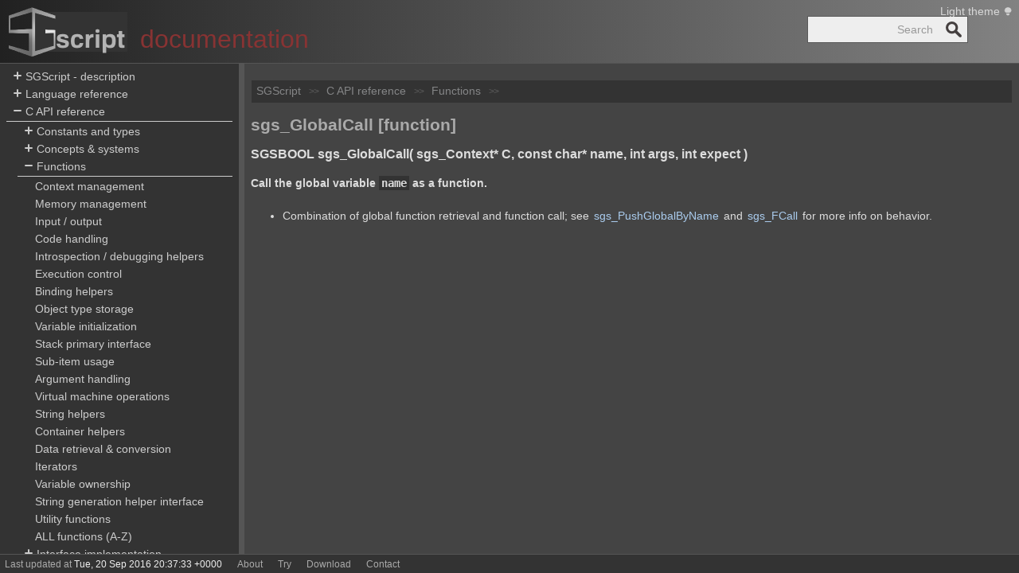

--- FILE ---
content_type: text/html; charset=UTF-8
request_url: http://www.sgscript.org/docs/sgscript.docs/sgs-GlobalCall-function
body_size: 11290
content:
<!DOCTYPE HTML PUBLIC "-//W3C//DTD HTML 4.01 Transitional//EN" "http://www.w3.org/TR/html4/loose.dtd">
<html xmlns="http://www.w3.org/1999/xhtml" xml:lang="en-US" lang="en-US">
	<head>
		<title>sgs_GlobalCall [function] :: SGScript documentation</title>
		<meta charset="utf-8" />
		<link rel="shortcut icon" type="image/x-icon" href="/media/favicon.ico">		<meta name="viewport" content="width=640" />
		<script type="text/javascript" src="/media/jquery-1.9.1.min.js?1496346580"></script>
		<script type="text/javascript" src="/media/extend.js?1496346580"></script>
		<script type="text/javascript" src="/media/docs.js?1496346580"></script>
		<link rel="stylesheet" type="text/css" href="/media/sgs.css?1496346580">
	</head>
	<body>
<div class="wrap" id="docs">
	<div class="header">
		<a class="item" href="/"><img src="/media/logo.png" width="160" height="80" class="logo" alt="SGScript" /></a>
		<div class="item title"><a href="/docs">documentation</a></div>
				<div class="search">
			<div class="under">Search</div>
			<form action="/docs/sgscript.docs" method="get">
				<input type="text" name="searchq" value="" style=""
					onfocus="this.style.backgroundColor='#EEE';" onblur="if(this.value=='')this.style.backgroundColor='';" /><button type="submit">Search</button>
			</form>
		</div>
			</div>
		<div id="toc">
		<div class="list">
			<ul>
<li class="item-info path_sgscript-description">
<a href="/docs/sgscript.docs/sgscript-description"><span class="tree">&nbsp;</span>SGScript - description</a><ul><li class="item-info path_why-sgscript">
<a href="/docs/sgscript.docs/why-sgscript">Why SGScript?</a></li>
<li class="item-info path_code-samples-sgscript">
<a href="/docs/sgscript.docs/code-samples-sgscript">Code samples - SGScript</a></li>
<li class="item-info path_code-samples-the-c-api">
<a href="/docs/sgscript.docs/code-samples-the-c-api">Code samples - the C API</a></li>
</ul></li>
<li class="item-info path_language-reference">
<a href="/docs/sgscript.docs/language-reference"><span class="tree">&nbsp;</span>Language reference</a><ul><li class="item-info path_variable-types">
<a href="/docs/sgscript.docs/variable-types"><span class="tree">&nbsp;</span>Variable types</a><ul><li class="item-info path_conversion-rules">
<a href="/docs/sgscript.docs/conversion-rules">Conversion rules</a></li>
</ul></li>
<li class="item-info path_code-structure">
<a href="/docs/sgscript.docs/code-structure"><span class="tree">&nbsp;</span>Code structure</a><ul><li class="item-info path_constants">
<a href="/docs/sgscript.docs/constants">Constants</a></li>
<li class="item-info path_identifiers">
<a href="/docs/sgscript.docs/identifiers">Identifiers</a></li>
<li class="item-info path_expressions">
<a href="/docs/sgscript.docs/expressions">Expressions</a></li>
<li class="item-info path_statements">
<a href="/docs/sgscript.docs/statements">Statements</a></li>
<li class="item-info path_built-in-accessors">
<a href="/docs/sgscript.docs/built-in-accessors">Built-in accessors</a></li>
<li class="item-info path_classes">
<a href="/docs/sgscript.docs/classes">Classes</a></li>
</ul></li>
<li class="item-info path_numeric-string-parsing-rules">
<a href="/docs/sgscript.docs/numeric-string-parsing-rules">Numeric string parsing rules</a></li>
</ul></li>
<li class="item-info path_c-api-reference">
<a href="/docs/sgscript.docs/c-api-reference"><span class="tree">&nbsp;</span>C API reference</a><ul><li class="item-info path_constants-and-types">
<a href="/docs/sgscript.docs/constants-and-types"><span class="tree">&nbsp;</span>Constants and types</a><ul><li class="item-info path_main-types">
<a href="/docs/sgscript.docs/main-types">Main types</a></li>
<li class="item-info path_error-codes">
<a href="/docs/sgscript.docs/error-codes">Error codes</a></li>
<li class="item-info path_variable-type-codes">
<a href="/docs/sgscript.docs/variable-type-codes">Variable type codes</a></li>
</ul></li>
<li class="item-info path_concepts-systems">
<a href="/docs/sgscript.docs/concepts-systems"><span class="tree">&nbsp;</span>Concepts &amp; systems</a><ul><li class="item-info path_messaging-system">
<a href="/docs/sgscript.docs/messaging-system">Messaging system</a></li>
<li class="item-info path_iterator-system">
<a href="/docs/sgscript.docs/iterator-system">Iterator system</a></li>
<li class="item-info path_garbage-collection-system">
<a href="/docs/sgscript.docs/garbage-collection-system">Garbage collection system</a></li>
<li class="item-info path_metamethods">
<a href="/docs/sgscript.docs/metamethods">Metamethods</a></li>
<li class="item-info path_closures">
<a href="/docs/sgscript.docs/closures">Closures</a></li>
</ul></li>
<li class="item-info path_functions">
<a href="/docs/sgscript.docs/functions"><span class="tree">&nbsp;</span>Functions</a><ul><li class="item-info path_context-management">
<a href="/docs/sgscript.docs/context-management">Context management</a></li>
<li class="item-info path_memory-management">
<a href="/docs/sgscript.docs/memory-management">Memory management</a></li>
<li class="item-info path_input-output">
<a href="/docs/sgscript.docs/input-output">Input / output</a></li>
<li class="item-info path_code-handling">
<a href="/docs/sgscript.docs/code-handling">Code handling</a></li>
<li class="item-info path_introspection-debugging-helpers">
<a href="/docs/sgscript.docs/introspection-debugging-helpers">Introspection / debugging helpers</a></li>
<li class="item-info path_execution-control">
<a href="/docs/sgscript.docs/execution-control">Execution control</a></li>
<li class="item-info path_binding-helpers">
<a href="/docs/sgscript.docs/binding-helpers">Binding helpers</a></li>
<li class="item-info path_object-type-storage">
<a href="/docs/sgscript.docs/object-type-storage">Object type storage</a></li>
<li class="item-info path_variable-initialization">
<a href="/docs/sgscript.docs/variable-initialization">Variable initialization</a></li>
<li class="item-info path_stack-primary-interface">
<a href="/docs/sgscript.docs/stack-primary-interface">Stack primary interface</a></li>
<li class="item-info path_sub-item-usage">
<a href="/docs/sgscript.docs/sub-item-usage">Sub-item usage</a></li>
<li class="item-info path_argument-handling">
<a href="/docs/sgscript.docs/argument-handling">Argument handling</a></li>
<li class="item-info path_virtual-machine-operations">
<a href="/docs/sgscript.docs/virtual-machine-operations">Virtual machine operations</a></li>
<li class="item-info path_string-helpers">
<a href="/docs/sgscript.docs/string-helpers">String helpers</a></li>
<li class="item-info path_container-helpers">
<a href="/docs/sgscript.docs/container-helpers">Container helpers</a></li>
<li class="item-info path_data-retrieval-conversion">
<a href="/docs/sgscript.docs/data-retrieval-conversion">Data retrieval &amp; conversion</a></li>
<li class="item-info path_iterators">
<a href="/docs/sgscript.docs/iterators">Iterators</a></li>
<li class="item-info path_variable-ownership">
<a href="/docs/sgscript.docs/variable-ownership">Variable ownership</a></li>
<li class="item-info path_string-generation-helper-interface">
<a href="/docs/sgscript.docs/string-generation-helper-interface">String generation helper interface</a></li>
<li class="item-info path_utility-functions">
<a href="/docs/sgscript.docs/utility-functions">Utility functions</a></li>
<li class="item-info path_all-functions-a-z">
<a href="/docs/sgscript.docs/all-functions-a-z">ALL functions (A-Z)</a></li>
<li class="item-function-alias item-noninfo path_sgs-createengine-function-alias">
<a href="/docs/sgscript.docs/sgs-createengine-function-alias">sgs_CreateEngine [function alias]</a></li>
<li class="item-function item-noninfo path_sgs-createengineext-function">
<a href="/docs/sgscript.docs/sgs-createengineext-function">sgs_CreateEngineExt [function]</a></li>
<li class="item-function item-noninfo path_sgs-destroyengine-function">
<a href="/docs/sgscript.docs/sgs-destroyengine-function">sgs_DestroyEngine [function]</a></li>
<li class="item-function item-noninfo path_sgs-rootcontext-function">
<a href="/docs/sgscript.docs/sgs-rootcontext-function">sgs_RootContext [function]</a></li>
<li class="item-function item-noninfo path_sgs-forkstate-function">
<a href="/docs/sgscript.docs/sgs-forkstate-function">sgs_ForkState [function]</a></li>
<li class="item-function item-noninfo path_sgs-releasestate-function">
<a href="/docs/sgscript.docs/sgs-releasestate-function">sgs_ReleaseState [function]</a></li>
<li class="item-function item-noninfo path_sgs-pausestate-function">
<a href="/docs/sgscript.docs/sgs-pausestate-function">sgs_PauseState [function]</a></li>
<li class="item-functions item-noninfo path_sgs-resumestate-functions">
<a href="/docs/sgscript.docs/sgs-resumestate-functions">sgs_ResumeState*** [functions]</a></li>
<li class="item-function-alias item-noninfo path_sgs-resumestate-function-alias">
<a href="/docs/sgscript.docs/sgs-resumestate-function-alias">sgs_ResumeState [function alias]</a></li>
<li class="item-function item-noninfo path_sgs-createsubthread-function">
<a href="/docs/sgscript.docs/sgs-createsubthread-function">sgs_CreateSubthread [function]</a></li>
<li class="item-function item-noninfo path_sgs-processsubthreads-function">
<a href="/docs/sgscript.docs/sgs-processsubthreads-function">sgs_ProcessSubthreads [function]</a></li>
<li class="item-function item-noninfo path_sgs-eventstate-function">
<a href="/docs/sgscript.docs/sgs-eventstate-function">sgs_EventState [function]</a></li>
<li class="item-function item-noninfo path_sgs-endon-function">
<a href="/docs/sgscript.docs/sgs-endon-function">sgs_EndOn [function]</a></li>
<li class="item-function-alias item-noninfo path_sgs-execstring-function-alias">
<a href="/docs/sgscript.docs/sgs-execstring-function-alias">sgs_ExecString [function alias]</a></li>
<li class="item-function-alias item-noninfo path_sgs-execbuffer-function-alias">
<a href="/docs/sgscript.docs/sgs-execbuffer-function-alias">sgs_ExecBuffer [function alias]</a></li>
<li class="item-function-alias item-noninfo path_sgs-evalstring-function-alias">
<a href="/docs/sgscript.docs/sgs-evalstring-function-alias">sgs_EvalString [function alias]</a></li>
<li class="item-function item-noninfo path_sgs-evalbuffer-function">
<a href="/docs/sgscript.docs/sgs-evalbuffer-function">sgs_EvalBuffer [function]</a></li>
<li class="item-function-alias item-noninfo path_sgs-execfile-function-alias">
<a href="/docs/sgscript.docs/sgs-execfile-function-alias">sgs_ExecFile [function alias]</a></li>
<li class="item-function item-noninfo path_sgs-evalfile-function">
<a href="/docs/sgscript.docs/sgs-evalfile-function">sgs_EvalFile [function]</a></li>
<li class="item-function-alias item-noninfo path_sgs-include-function-alias">
<a href="/docs/sgscript.docs/sgs-include-function-alias">sgs_Include [function alias]</a></li>
<li class="item-function item-noninfo path_sgs-includeext-function">
<a href="/docs/sgscript.docs/sgs-includeext-function">sgs_IncludeExt [function]</a></li>
<li class="item-function item-noninfo path_sgs-compile-function">
<a href="/docs/sgscript.docs/sgs-compile-function">sgs_Compile [function]</a></li>
<li class="item-function item-noninfo path_sgs-dumpcompiled-function">
<a href="/docs/sgscript.docs/sgs-dumpcompiled-function">sgs_DumpCompiled [function]</a></li>
<li class="item-functions item-noninfo path_sgs-loadlib-functions">
<a href="/docs/sgscript.docs/sgs-loadlib-functions">sgs_LoadLib_*** [functions]</a></li>
<li class="item-function item-noninfo path_sgs-reg-consts-function">
<a href="/docs/sgscript.docs/sgs-reg-consts-function">sgs_Reg***Consts [function]</a></li>
<li class="item-functions item-noninfo path_sgs-make-functions">
<a href="/docs/sgscript.docs/sgs-make-functions">sgs_Make*** [functions]</a></li>
<li class="item-functions item-noninfo path_sgs-init-functions">
<a href="/docs/sgscript.docs/sgs-init-functions">sgs_Init*** [functions]</a></li>
<li class="item-functions item-noninfo path_sgs-create-functions">
<a href="/docs/sgscript.docs/sgs-create-functions">sgs_Create*** [functions]</a></li>
<li class="item-functions item-noninfo path_sgs-push-functions">
<a href="/docs/sgscript.docs/sgs-push-functions">sgs_Push*** [functions]</a></li>
<li class="item-function item-noninfo path_sgs-storevariable-function">
<a href="/docs/sgscript.docs/sgs-storevariable-function">sgs_StoreVariable [function]</a></li>
<li class="item-function item-noninfo path_sgs-pop-function">
<a href="/docs/sgscript.docs/sgs-pop-function">sgs_Pop [function]</a></li>
<li class="item-function item-noninfo path_sgs-popskip-function">
<a href="/docs/sgscript.docs/sgs-popskip-function">sgs_PopSkip [function]</a></li>
<li class="item-function item-noninfo path_sgs-insertvariable-function">
<a href="/docs/sgscript.docs/sgs-insertvariable-function">sgs_InsertVariable [function]</a></li>
<li class="item-function-alias item-noninfo path_sgs-pushitem-function-alias">
<a href="/docs/sgscript.docs/sgs-pushitem-function-alias">sgs_PushItem [function alias]</a></li>
<li class="item-function item-noninfo path_sgs-getindex-function">
<a href="/docs/sgscript.docs/sgs-getindex-function">sgs_GetIndex [function]</a></li>
<li class="item-function item-noninfo path_sgs-setindex-function">
<a href="/docs/sgscript.docs/sgs-setindex-function">sgs_SetIndex [function]</a></li>
<li class="item-function item-noninfo path_sgs-pushindex-function">
<a href="/docs/sgscript.docs/sgs-pushindex-function">sgs_PushIndex [function]</a></li>
<li class="item-functions item-noninfo path_sgs-pushproperty-functions">
<a href="/docs/sgscript.docs/sgs-pushproperty-functions">sgs_PushProperty [functions]</a></li>
<li class="item-functions item-noninfo path_sgs-setproperty-functions">
<a href="/docs/sgscript.docs/sgs-setproperty-functions">sgs_SetProperty [functions]</a></li>
<li class="item-function item-noninfo path_sgs-pushnumindex-function">
<a href="/docs/sgscript.docs/sgs-pushnumindex-function">sgs_PushNumIndex [function]</a></li>
<li class="item-function item-noninfo path_sgs-setnumindex-function">
<a href="/docs/sgscript.docs/sgs-setnumindex-function">sgs_SetNumIndex [function]</a></li>
<li class="item-function item-noninfo path_sgs-getglobal-function">
<a href="/docs/sgscript.docs/sgs-getglobal-function">sgs_GetGlobal [function]</a></li>
<li class="item-function item-noninfo path_sgs-setglobal-function">
<a href="/docs/sgscript.docs/sgs-setglobal-function">sgs_SetGlobal [function]</a></li>
<li class="item-function item-noninfo path_sgs-pushglobalbyname-function">
<a href="/docs/sgscript.docs/sgs-pushglobalbyname-function">sgs_PushGlobalByName [function]</a></li>
<li class="item-function item-noninfo path_sgs-getglobalbyname-function">
<a href="/docs/sgscript.docs/sgs-getglobalbyname-function">sgs_GetGlobalByName [function]</a></li>
<li class="item-function item-noninfo path_sgs-setglobalbyname-function">
<a href="/docs/sgscript.docs/sgs-setglobalbyname-function">sgs_SetGlobalByName [function]</a></li>
<li class="item-function item-noninfo path_sgs-registry-function">
<a href="/docs/sgscript.docs/sgs-registry-function">sgs_Registry [function]</a></li>
<li class="item-function item-noninfo path_sgs-getenv-function">
<a href="/docs/sgscript.docs/sgs-getenv-function">sgs_GetEnv [function]</a></li>
<li class="item-function item-noninfo path_sgs-setenv-function">
<a href="/docs/sgscript.docs/sgs-setenv-function">sgs_SetEnv [function]</a></li>
<li class="item-function item-noninfo path_sgs-pushenv-function">
<a href="/docs/sgscript.docs/sgs-pushenv-function">sgs_PushEnv [function]</a></li>
<li class="item-function item-noninfo path_sgs-pushpath-function">
<a href="/docs/sgscript.docs/sgs-pushpath-function">sgs_PushPath [function]</a></li>
<li class="item-function item-noninfo path_sgs-storepath-function">
<a href="/docs/sgscript.docs/sgs-storepath-function">sgs_StorePath [function]</a></li>
<li class="item-functions item-noninfo path_sgs-store-consts-functions">
<a href="/docs/sgscript.docs/sgs-store-consts-functions">sgs_Store***Consts [functions]</a></li>
<li class="item-function item-noninfo path_sgs-argerrorext-function">
<a href="/docs/sgscript.docs/sgs-argerrorext-function">sgs_ArgErrorExt [function]</a></li>
<li class="item-function item-noninfo path_sgs-argerror-function">
<a href="/docs/sgscript.docs/sgs-argerror-function">sgs_ArgError [function]</a></li>
<li class="item-function-aliases item-noninfo path_sgs-argerror-function-aliases">
<a href="/docs/sgscript.docs/sgs-argerror-function-aliases">sgs_***ArgError [function aliases]</a></li>
<li class="item-function item-noninfo path_sgs-loadargsext-va-function">
<a href="/docs/sgscript.docs/sgs-loadargsext-va-function">sgs_LoadArgsExt(VA) [function]</a></li>
<li class="item-function-alias item-noninfo path_sgs-loadargs-function-alias">
<a href="/docs/sgscript.docs/sgs-loadargs-function-alias">sgs_LoadArgs [function alias]</a></li>
<li class="item-function item-noninfo path_sgs-parsemethod-function">
<a href="/docs/sgscript.docs/sgs-parsemethod-function">sgs_ParseMethod [function]</a></li>
<li class="item-function-alias item-noninfo path_sgs-parse-method-function-alias">
<a href="/docs/sgscript.docs/sgs-parse-method-function-alias">SGS_PARSE_METHOD [function alias]</a></li>
<li class="item-function item-noninfo path_sgs-method-function">
<a href="/docs/sgscript.docs/sgs-method-function">sgs_Method [function]</a></li>
<li class="item-functions item-noninfo path_sgs-force-hidethis-functions">
<a href="/docs/sgscript.docs/sgs-force-hidethis-functions">sgs_(Force)HideThis [functions]</a></li>
<li class="item-function item-noninfo path_sgs-argcheck-object-function">
<a href="/docs/sgscript.docs/sgs-argcheck-object-function">sgs_ArgCheck_Object [function]</a></li>
<li class="item-function item-noninfo path_sgs-objectarg-function">
<a href="/docs/sgscript.docs/sgs-objectarg-function">sgs_ObjectArg [function]</a></li>
<li class="item-functions item-noninfo path_sgs-xfcall-functions">
<a href="/docs/sgscript.docs/sgs-xfcall-functions">sgs_XFCall [functions]</a></li>
<li class="item-function-aliases item-noninfo path_sgs-x-this-call-function-aliases">
<a href="/docs/sgscript.docs/sgs-x-this-call-function-aliases">sgs_X(This)Call [function aliases]</a></li>
<li class="item-functions item-noninfo path_sgs-fcall-functions">
<a href="/docs/sgscript.docs/sgs-fcall-functions">sgs_FCall [functions]</a></li>
<li class="item-function-aliases item-noninfo path_sgs-this-call-function-aliases">
<a href="/docs/sgscript.docs/sgs-this-call-function-aliases">sgs_(This)Call [function aliases]</a></li>
<li class="item-function item-noninfo path_sgs-globalcall-function">
<a href="/docs/sgscript.docs/sgs-globalcall-function">sgs_GlobalCall [function]</a></li>
<li class="item-function item-noninfo path_sgs-typeof-function">
<a href="/docs/sgscript.docs/sgs-typeof-function">sgs_TypeOf [function]</a></li>
<li class="item-function item-noninfo path_sgs-dumpvar-function">
<a href="/docs/sgscript.docs/sgs-dumpvar-function">sgs_DumpVar [function]</a></li>
<li class="item-function item-noninfo path_sgs-gcexecute-function">
<a href="/docs/sgscript.docs/sgs-gcexecute-function">sgs_GCExecute [function]</a></li>
<li class="item-functions item-noninfo path_sgs-debugdumpvarext-functions">
<a href="/docs/sgscript.docs/sgs-debugdumpvarext-functions">sgs_DebugDumpVarExt [functions]</a></li>
<li class="item-function-alias item-noninfo path_sgs-debugdumpvar-function-alias">
<a href="/docs/sgscript.docs/sgs-debugdumpvar-function-alias">sgs_DebugDumpVar [function alias]</a></li>
<li class="item-function-alias item-noninfo path_sgs-debugprintvar-function-alias">
<a href="/docs/sgscript.docs/sgs-debugprintvar-function-alias">sgs_DebugPrintVar [function alias]</a></li>
<li class="item-function item-noninfo path_sgs-padstring-function">
<a href="/docs/sgscript.docs/sgs-padstring-function">sgs_PadString [function]</a></li>
<li class="item-function item-noninfo path_sgs-toprintsafestring-function">
<a href="/docs/sgscript.docs/sgs-toprintsafestring-function">sgs_ToPrintSafeString [function]</a></li>
<li class="item-function item-noninfo path_sgs-stringconcat-function">
<a href="/docs/sgscript.docs/sgs-stringconcat-function">sgs_StringConcat [function]</a></li>
<li class="item-function item-noninfo path_sgs-cloneitem-function">
<a href="/docs/sgscript.docs/sgs-cloneitem-function">sgs_CloneItem [function]</a></li>
<li class="item-function item-noninfo path_sgs-regsymbol-function">
<a href="/docs/sgscript.docs/sgs-regsymbol-function">sgs_RegSymbol [function]</a></li>
<li class="item-function item-noninfo path_sgs-getsymbol-function">
<a href="/docs/sgscript.docs/sgs-getsymbol-function">sgs_GetSymbol [function]</a></li>
<li class="item-functions item-noninfo path_sgs-serialize-ext-functions">
<a href="/docs/sgscript.docs/sgs-serialize-ext-functions">sgs_Serialize(Ext) [functions]</a></li>
<li class="item-functions item-noninfo path_sgs-unserialize-ext-functions">
<a href="/docs/sgscript.docs/sgs-unserialize-ext-functions">sgs_Unserialize(Ext) [functions]</a></li>
<li class="item-function item-noninfo path_sgs-serializeobject-function">
<a href="/docs/sgscript.docs/sgs-serializeobject-function">sgs_SerializeObject [function]</a></li>
<li class="item-function item-noninfo path_sgs-serializeobjindex-function">
<a href="/docs/sgscript.docs/sgs-serializeobjindex-function">sgs_SerializeObjIndex [function]</a></li>
<li class="item-function item-noninfo path_sgs-serializesgson-function">
<a href="/docs/sgscript.docs/sgs-serializesgson-function">sgs_SerializeSGSON [function]</a></li>
<li class="item-functions item-noninfo path_sgs-unserializesgson-ext-functions">
<a href="/docs/sgscript.docs/sgs-unserializesgson-ext-functions">sgs_UnserializeSGSON(Ext) [functions]</a></li>
<li class="item-function item-noninfo path_sgs-assign-function">
<a href="/docs/sgscript.docs/sgs-assign-function">sgs_Assign [function]</a></li>
<li class="item-function item-noninfo path_sgs-arithop-function">
<a href="/docs/sgscript.docs/sgs-arithop-function">sgs_ArithOp [function]</a></li>
<li class="item-function item-noninfo path_sgs-incdec-function">
<a href="/docs/sgscript.docs/sgs-incdec-function">sgs_IncDec [function]</a></li>
<li class="item-function item-noninfo path_sgs-compare-function">
<a href="/docs/sgscript.docs/sgs-compare-function">sgs_Compare [function]</a></li>
<li class="item-function item-noninfo path_sgs-equaltypes-function">
<a href="/docs/sgscript.docs/sgs-equaltypes-function">sgs_EqualTypes [function]</a></li>
<li class="item-functions item-noninfo path_sgs-get-functions">
<a href="/docs/sgscript.docs/sgs-get-functions">sgs_Get*** [functions]</a></li>
<li class="item-functions item-noninfo path_sgs-to-functions">
<a href="/docs/sgscript.docs/sgs-to-functions">sgs_To*** [functions]</a></li>
<li class="item-functions item-noninfo path_sgs-tostringbuf-fast-p-functions">
<a href="/docs/sgscript.docs/sgs-tostringbuf-fast-p-functions">sgs_ToStringBuf(Fast)(P) [functions]</a></li>
<li class="item-function-aliases item-noninfo path_sgs-tostring-fast-p-function-aliases">
<a href="/docs/sgscript.docs/sgs-tostring-fast-p-function-aliases">sgs_ToString(Fast)(P) [function aliases]</a></li>
<li class="item-function item-noninfo path_sgs-registertype-function">
<a href="/docs/sgscript.docs/sgs-registertype-function">sgs_RegisterType [function]</a></li>
<li class="item-function item-noninfo path_sgs-unregistertype-function">
<a href="/docs/sgscript.docs/sgs-unregistertype-function">sgs_UnregisterType [function]</a></li>
<li class="item-function item-noninfo path_sgs-findtype-function">
<a href="/docs/sgscript.docs/sgs-findtype-function">sgs_FindType [function]</a></li>
<li class="item-function item-noninfo path_sgs-pushinterface-function">
<a href="/docs/sgscript.docs/sgs-pushinterface-function">sgs_PushInterface [function]</a></li>
<li class="item-function item-noninfo path_sgs-initinterface-function">
<a href="/docs/sgscript.docs/sgs-initinterface-function">sgs_InitInterface [function]</a></li>
<li class="item-functions item-noninfo path_sgs-isobject-p-functions">
<a href="/docs/sgscript.docs/sgs-isobject-p-functions">sgs_IsObject(P) [functions]</a></li>
<li class="item-function-aliases item-noninfo path_sgs-istype-p-function-aliases">
<a href="/docs/sgscript.docs/sgs-istype-p-function-aliases">sgs_IsType(P) [function aliases]</a></li>
<li class="item-functions item-noninfo path_sgs-iscallable-p-functions">
<a href="/docs/sgscript.docs/sgs-iscallable-p-functions">sgs_IsCallable(P) [functions]</a></li>
<li class="item-function item-noninfo path_sgs-isnumericstring-function">
<a href="/docs/sgscript.docs/sgs-isnumericstring-function">sgs_IsNumericString [function]</a></li>
<li class="item-functions item-noninfo path_sgs-parse-functions">
<a href="/docs/sgscript.docs/sgs-parse-functions">sgs_Parse*** [functions]</a></li>
<li class="item-functions item-noninfo path_sgs-global-functions">
<a href="/docs/sgscript.docs/sgs-global-functions">sgs_Global*** [functions]</a></li>
<li class="item-functions item-noninfo path_sgs-pushiterator-functions">
<a href="/docs/sgscript.docs/sgs-pushiterator-functions">sgs_PushIterator [functions]</a></li>
<li class="item-functions item-noninfo path_sgs-getiterator-functions">
<a href="/docs/sgscript.docs/sgs-getiterator-functions">sgs_GetIterator [functions]</a></li>
<li class="item-functions item-noninfo path_sgs-iteradvance-functions">
<a href="/docs/sgscript.docs/sgs-iteradvance-functions">sgs_IterAdvance [functions]</a></li>
<li class="item-functions item-noninfo path_sgs-iterpushdata-functions">
<a href="/docs/sgscript.docs/sgs-iterpushdata-functions">sgs_IterPushData [functions]</a></li>
<li class="item-functions item-noninfo path_sgs-itergetdata-functions">
<a href="/docs/sgscript.docs/sgs-itergetdata-functions">sgs_IterGetData [functions]</a></li>
<li class="item-function item-noninfo path_sgs-isarray-function">
<a href="/docs/sgscript.docs/sgs-isarray-function">sgs_IsArray [function]</a></li>
<li class="item-function item-noninfo path_sgs-isdict-function">
<a href="/docs/sgscript.docs/sgs-isdict-function">sgs_IsDict [function]</a></li>
<li class="item-function item-noninfo path_sgs-ismap-function">
<a href="/docs/sgscript.docs/sgs-ismap-function">sgs_IsMap [function]</a></li>
<li class="item-functions item-noninfo path_sgs-arraysize-functions">
<a href="/docs/sgscript.docs/sgs-arraysize-functions">sgs_ArraySize [functions]</a></li>
<li class="item-function item-noninfo path_sgs-arraypush-function">
<a href="/docs/sgscript.docs/sgs-arraypush-function">sgs_ArrayPush [function]</a></li>
<li class="item-function item-noninfo path_sgs-arraypop-function">
<a href="/docs/sgscript.docs/sgs-arraypop-function">sgs_ArrayPop [function]</a></li>
<li class="item-function item-noninfo path_sgs-arrayerase-function">
<a href="/docs/sgscript.docs/sgs-arrayerase-function">sgs_ArrayErase [function]</a></li>
<li class="item-function item-noninfo path_sgs-arrayfind-function">
<a href="/docs/sgscript.docs/sgs-arrayfind-function">sgs_ArrayFind [function]</a></li>
<li class="item-function item-noninfo path_sgs-arrayremove-function">
<a href="/docs/sgscript.docs/sgs-arrayremove-function">sgs_ArrayRemove [function]</a></li>
<li class="item-function item-noninfo path_sgs-unset-function">
<a href="/docs/sgscript.docs/sgs-unset-function">sgs_Unset [function]</a></li>
<li class="item-function item-noninfo path_sgs-stacksize-function">
<a href="/docs/sgscript.docs/sgs-stacksize-function">sgs_StackSize [function]</a></li>
<li class="item-function item-noninfo path_sgs-setstacksize-function">
<a href="/docs/sgscript.docs/sgs-setstacksize-function">sgs_SetStackSize [function]</a></li>
<li class="item-function item-noninfo path_sgs-setdeltasize-function">
<a href="/docs/sgscript.docs/sgs-setdeltasize-function">sgs_SetDeltaSize [function]</a></li>
<li class="item-function item-noninfo path_sgs-adjuststack-function">
<a href="/docs/sgscript.docs/sgs-adjuststack-function">sgs_AdjustStack [function]</a></li>
<li class="item-function item-noninfo path_sgs-absindex-function">
<a href="/docs/sgscript.docs/sgs-absindex-function">sgs_AbsIndex [function]</a></li>
<li class="item-function item-noninfo path_sgs-isvalidindex-function">
<a href="/docs/sgscript.docs/sgs-isvalidindex-function">sgs_IsValidIndex [function]</a></li>
<li class="item-function item-noninfo path_sgs-optstackitem-function">
<a href="/docs/sgscript.docs/sgs-optstackitem-function">sgs_OptStackItem [function]</a></li>
<li class="item-function item-noninfo path_sgs-stackitem-function">
<a href="/docs/sgscript.docs/sgs-stackitem-function">sgs_StackItem [function]</a></li>
<li class="item-function item-noninfo path_sgs-getstackitem-function">
<a href="/docs/sgscript.docs/sgs-getstackitem-function">sgs_GetStackItem [function]</a></li>
<li class="item-function item-noninfo path_sgs-setstackitem-function">
<a href="/docs/sgscript.docs/sgs-setstackitem-function">sgs_SetStackItem [function]</a></li>
<li class="item-function item-noninfo path_sgs-itemtype-function">
<a href="/docs/sgscript.docs/sgs-itemtype-function">sgs_ItemType [function]</a></li>
<li class="item-function item-noninfo path_sgs-acquire-array-function">
<a href="/docs/sgscript.docs/sgs-acquire-array-function">sgs_Acquire(Array) [function]</a></li>
<li class="item-function item-noninfo path_sgs-release-array-function">
<a href="/docs/sgscript.docs/sgs-release-array-function">sgs_Release(Array) [function]</a></li>
<li class="item-function item-noninfo path_sgs-gcmark-array-function">
<a href="/docs/sgscript.docs/sgs-gcmark-array-function">sgs_GCMark(Array) [function]</a></li>
<li class="item-function item-noninfo path_sgs-objacquire-function">
<a href="/docs/sgscript.docs/sgs-objacquire-function">sgs_ObjAcquire [function]</a></li>
<li class="item-function item-noninfo path_sgs-objrelease-function">
<a href="/docs/sgscript.docs/sgs-objrelease-function">sgs_ObjRelease [function]</a></li>
<li class="item-function item-noninfo path_sgs-objgcmark-function">
<a href="/docs/sgscript.docs/sgs-objgcmark-function">sgs_ObjGCMark [function]</a></li>
<li class="item-function item-noninfo path_sgs-objassign-function">
<a href="/docs/sgscript.docs/sgs-objassign-function">sgs_ObjAssign [function]</a></li>
<li class="item-function item-noninfo path_sgs-objcalldtor-function">
<a href="/docs/sgscript.docs/sgs-objcalldtor-function">sgs_ObjCallDtor [function]</a></li>
<li class="item-function item-noninfo path_sgs-objsetmetaobj-function">
<a href="/docs/sgscript.docs/sgs-objsetmetaobj-function">sgs_ObjSetMetaObj [function]</a></li>
<li class="item-function item-noninfo path_sgs-objgetmetaobj-function">
<a href="/docs/sgscript.docs/sgs-objgetmetaobj-function">sgs_ObjGetMetaObj [function]</a></li>
<li class="item-function item-noninfo path_sgs-objsetmetamethodenable-function">
<a href="/docs/sgscript.docs/sgs-objsetmetamethodenable-function">sgs_ObjSetMetaMethodEnable [function]</a></li>
<li class="item-function item-noninfo path_sgs-objgetmetamethodenable-function">
<a href="/docs/sgscript.docs/sgs-objgetmetamethodenable-function">sgs_ObjGetMetaMethodEnable [function]</a></li>
<li class="item-functions item-noninfo path_sgs-getstringptr-p-functions">
<a href="/docs/sgscript.docs/sgs-getstringptr-p-functions">sgs_GetStringPtr(P) [functions]</a></li>
<li class="item-functions item-noninfo path_sgs-getstringsize-p-functions">
<a href="/docs/sgscript.docs/sgs-getstringsize-p-functions">sgs_GetStringSize(P) [functions]</a></li>
<li class="item-functions item-noninfo path_sgs-getobjectstruct-p-functions">
<a href="/docs/sgscript.docs/sgs-getobjectstruct-p-functions">sgs_GetObjectStruct(P) [functions]</a></li>
<li class="item-functions item-noninfo path_sgs-getobjectdata-p-functions">
<a href="/docs/sgscript.docs/sgs-getobjectdata-p-functions">sgs_GetObjectData(P) [functions]</a></li>
<li class="item-functions item-noninfo path_sgs-getobjectiface-p-functions">
<a href="/docs/sgscript.docs/sgs-getobjectiface-p-functions">sgs_GetObjectIface(P) [functions]</a></li>
<li class="item-functions item-noninfo path_sgs-setobjectdata-p-functions">
<a href="/docs/sgscript.docs/sgs-setobjectdata-p-functions">sgs_SetObjectData(P) [functions]</a></li>
<li class="item-functions item-noninfo path_sgs-setobjectiface-p-functions">
<a href="/docs/sgscript.docs/sgs-setobjectiface-p-functions">sgs_SetObjectIface(P) [functions]</a></li>
<li class="item-function item-noninfo path_sgs-stdoutputfunc-function">
<a href="/docs/sgscript.docs/sgs-stdoutputfunc-function">sgs_StdOutputFunc [function]</a></li>
<li class="item-function item-noninfo path_sgs-get-err-outputfunc-function">
<a href="/docs/sgscript.docs/sgs-get-err-outputfunc-function">sgs_Get(Err)OutputFunc [function]</a></li>
<li class="item-function item-noninfo path_sgs-set-err-outputfunc-function">
<a href="/docs/sgscript.docs/sgs-set-err-outputfunc-function">sgs_Set(Err)OutputFunc [function]</a></li>
<li class="item-function item-noninfo path_sgs-err-write-function">
<a href="/docs/sgscript.docs/sgs-err-write-function">sgs_(Err)Write [function]</a></li>
<li class="item-function-alias item-noninfo path_sgs-err-writestr-function-alias">
<a href="/docs/sgscript.docs/sgs-err-writestr-function-alias">sgs_(Err)WriteStr [function alias]</a></li>
<li class="item-function item-noninfo path_sgs-err-writef-function">
<a href="/docs/sgscript.docs/sgs-err-writef-function">sgs_(Err)Writef [function]</a></li>
<li class="item-functions item-noninfo path_sgs-stdmsgfunc-noabort-functions">
<a href="/docs/sgscript.docs/sgs-stdmsgfunc-noabort-functions">sgs_StdMsgFunc(_NoAbort) [functions]</a></li>
<li class="item-function item-noninfo path_sgs-getmsgfunc-function">
<a href="/docs/sgscript.docs/sgs-getmsgfunc-function">sgs_GetMsgFunc [function]</a></li>
<li class="item-function item-noninfo path_sgs-setmsgfunc-function">
<a href="/docs/sgscript.docs/sgs-setmsgfunc-function">sgs_SetMsgFunc [function]</a></li>
<li class="item-function item-noninfo path_sgs-getscriptfsfunc-function">
<a href="/docs/sgscript.docs/sgs-getscriptfsfunc-function">sgs_GetScriptFSFunc [function]</a></li>
<li class="item-function item-noninfo path_sgs-setscriptfsfunc-function">
<a href="/docs/sgscript.docs/sgs-setscriptfsfunc-function">sgs_SetScriptFSFunc [function]</a></li>
<li class="item-function item-noninfo path_sgs-stdscriptfsfunc-function">
<a href="/docs/sgscript.docs/sgs-stdscriptfsfunc-function">sgs_StdScriptFSFunc [function]</a></li>
<li class="item-function item-noninfo path_sgs-msg-function">
<a href="/docs/sgscript.docs/sgs-msg-function">sgs_Msg [function]</a></li>
<li class="item-function item-noninfo path_sgs-writeerrorinfo-function">
<a href="/docs/sgscript.docs/sgs-writeerrorinfo-function">sgs_WriteErrorInfo [function]</a></li>
<li class="item-function item-noninfo path_sgs-pusherrorinfo-function">
<a href="/docs/sgscript.docs/sgs-pusherrorinfo-function">sgs_PushErrorInfo [function]</a></li>
<li class="item-function item-noninfo path_sgs-hasfuncname-function">
<a href="/docs/sgscript.docs/sgs-hasfuncname-function">sgs_HasFuncName [function]</a></li>
<li class="item-function item-noninfo path_sgs-funcname-function">
<a href="/docs/sgscript.docs/sgs-funcname-function">sgs_FuncName [function]</a></li>
<li class="item-function-alias item-noninfo path_sgsfn-function-alias">
<a href="/docs/sgscript.docs/sgsfn-function-alias">SGSFN [function alias]</a></li>
<li class="item-function-alias item-noninfo path_sgsbasefn-function-alias">
<a href="/docs/sgscript.docs/sgsbasefn-function-alias">SGSBASEFN [function alias]</a></li>
<li class="item-function item-noninfo path_sgs-sethookfunc-function">
<a href="/docs/sgscript.docs/sgs-sethookfunc-function">sgs_SetHookFunc [function]</a></li>
<li class="item-function item-noninfo path_sgs-gethookfunc-function">
<a href="/docs/sgscript.docs/sgs-gethookfunc-function">sgs_GetHookFunc [function]</a></li>
<li class="item-function item-noninfo path_sgs-defaultmemfunc-function">
<a href="/docs/sgscript.docs/sgs-defaultmemfunc-function">sgs_DefaultMemFunc [function]</a></li>
<li class="item-function item-noninfo path_sgs-memory-function">
<a href="/docs/sgscript.docs/sgs-memory-function">sgs_Memory [function]</a></li>
<li class="item-macros item-noninfo path_memory-allocation-macros-macros">
<a href="/docs/sgscript.docs/memory-allocation-macros-macros">Memory allocation macros [macros]</a></li>
<li class="item-function item-noninfo path_sgs-codestring-function">
<a href="/docs/sgscript.docs/sgs-codestring-function">sgs_CodeString [function]</a></li>
<li class="item-function item-noninfo path_sgs-abort-function">
<a href="/docs/sgscript.docs/sgs-abort-function">sgs_Abort [function]</a></li>
<li class="item-function item-noninfo path_sgs-stat-function">
<a href="/docs/sgscript.docs/sgs-stat-function">sgs_Stat [function]</a></li>
<li class="item-function item-noninfo path_sgs-cntl-function">
<a href="/docs/sgscript.docs/sgs-cntl-function">sgs_Cntl [function]</a></li>
<li class="item-function item-noninfo path_sgs-stackframeinfo-function">
<a href="/docs/sgscript.docs/sgs-stackframeinfo-function">sgs_StackFrameInfo [function]</a></li>
<li class="item-function item-noninfo path_sgs-getframeptr-function">
<a href="/docs/sgscript.docs/sgs-getframeptr-function">sgs_GetFramePtr [function]</a></li>
<li class="item-function-alias item-noninfo path_sgs-errno-function-alias">
<a href="/docs/sgscript.docs/sgs-errno-function-alias">sgs_Errno [function alias]</a></li>
<li class="item-function-alias item-noninfo path_sgs-seterrno-function-alias">
<a href="/docs/sgscript.docs/sgs-seterrno-function-alias">sgs_SetErrno [function alias]</a></li>
<li class="item-function-alias item-noninfo path_sgs-getlasterrno-function-alias">
<a href="/docs/sgscript.docs/sgs-getlasterrno-function-alias">sgs_GetLastErrno [function alias]</a></li>
<li class="item-function item-noninfo path_sgs-pushstringalloc-function">
<a href="/docs/sgscript.docs/sgs-pushstringalloc-function">sgs_PushStringAlloc [function]</a></li>
<li class="item-function item-noninfo path_sgs-initstringalloc-function">
<a href="/docs/sgscript.docs/sgs-initstringalloc-function">sgs_InitStringAlloc [function]</a></li>
<li class="item-functions item-noninfo path_sgs-finalizestringalloc-p-functions">
<a href="/docs/sgscript.docs/sgs-finalizestringalloc-p-functions">sgs_FinalizeStringAlloc(P) [functions]</a></li>
</ul></li>
<li class="item-info path_interface-implementation">
<a href="/docs/sgscript.docs/interface-implementation"><span class="tree">&nbsp;</span>Interface implementation</a><ul><li class="item-info path_c-functions">
<a href="/docs/sgscript.docs/c-functions">C Functions</a></li>
<li class="item-info path_object-interface">
<a href="/docs/sgscript.docs/object-interface">Object interface</a></li>
<li class="item-info path_interaction-with-the-environment">
<a href="/docs/sgscript.docs/interaction-with-the-environment">Interaction with the environment</a></li>
</ul></li>
<li class="item-info path_commonly-required-advanced-tasks">
<a href="/docs/sgscript.docs/commonly-required-advanced-tasks">Commonly required advanced tasks</a></li>
</ul></li>
<li class="item-info path_standard-library-reference">
<a href="/docs/sgscript.docs/standard-library-reference"><span class="tree">&nbsp;</span>Standard library reference</a><ul><li class="item-info path_core-library">
<a href="/docs/sgscript.docs/core-library"><span class="tree">&nbsp;</span>Core library</a><ul><li class="item-function item-noninfo path_array-function">
<a href="/docs/sgscript.docs/array-function">array [function]</a></li>
<li class="item-function item-noninfo path_array-sized-function">
<a href="/docs/sgscript.docs/array-sized-function">array_sized [function]</a></li>
<li class="item-function item-noninfo path_dict-function">
<a href="/docs/sgscript.docs/dict-function">dict [function]</a></li>
<li class="item-function item-noninfo path_map-function">
<a href="/docs/sgscript.docs/map-function">map [function]</a></li>
<li class="item-function item-noninfo path_class-function">
<a href="/docs/sgscript.docs/class-function">class [function]</a></li>
<li class="item-function item-noninfo path_array-filter-function">
<a href="/docs/sgscript.docs/array-filter-function">array_filter [function]</a></li>
<li class="item-function item-noninfo path_array-process-function">
<a href="/docs/sgscript.docs/array-process-function">array_process [function]</a></li>
<li class="item-function item-noninfo path_dict-filter-function">
<a href="/docs/sgscript.docs/dict-filter-function">dict_filter [function]</a></li>
<li class="item-function item-noninfo path_map-filter-function">
<a href="/docs/sgscript.docs/map-filter-function">map_filter [function]</a></li>
<li class="item-function item-noninfo path_map-process-function">
<a href="/docs/sgscript.docs/map-process-function">map_process [function]</a></li>
<li class="item-function item-noninfo path_dict-size-function">
<a href="/docs/sgscript.docs/dict-size-function">dict_size [function]</a></li>
<li class="item-function item-noninfo path_map-size-function">
<a href="/docs/sgscript.docs/map-size-function">map_size [function]</a></li>
<li class="item-function item-noninfo path_isset-function">
<a href="/docs/sgscript.docs/isset-function">isset [function]</a></li>
<li class="item-function item-noninfo path_unset-function">
<a href="/docs/sgscript.docs/unset-function">unset [function]</a></li>
<li class="item-function item-noninfo path_clone-function">
<a href="/docs/sgscript.docs/clone-function">clone [function]</a></li>
<li class="item-function item-noninfo path_get-keys-function">
<a href="/docs/sgscript.docs/get-keys-function">get_keys [function]</a></li>
<li class="item-function item-noninfo path_get-values-function">
<a href="/docs/sgscript.docs/get-values-function">get_values [function]</a></li>
<li class="item-function item-noninfo path_get-concat-function">
<a href="/docs/sgscript.docs/get-concat-function">get_concat [function]</a></li>
<li class="item-function item-noninfo path_get-merged-function">
<a href="/docs/sgscript.docs/get-merged-function">get_merged [function]</a></li>
<li class="item-function item-noninfo path_get-merged-map-function">
<a href="/docs/sgscript.docs/get-merged-map-function">get_merged_map [function]</a></li>
<li class="item-function item-noninfo path_get-iterator-function">
<a href="/docs/sgscript.docs/get-iterator-function">get_iterator [function]</a></li>
<li class="item-function item-noninfo path_iter-advance-function">
<a href="/docs/sgscript.docs/iter-advance-function">iter_advance [function]</a></li>
<li class="item-function item-noninfo path_iter-getdata-function">
<a href="/docs/sgscript.docs/iter-getdata-function">iter_getdata [function]</a></li>
<li class="item-function item-noninfo path_tobool-function">
<a href="/docs/sgscript.docs/tobool-function">tobool [function]</a></li>
<li class="item-function item-noninfo path_toint-function">
<a href="/docs/sgscript.docs/toint-function">toint [function]</a></li>
<li class="item-function item-noninfo path_toreal-function">
<a href="/docs/sgscript.docs/toreal-function">toreal [function]</a></li>
<li class="item-function item-noninfo path_tostring-function">
<a href="/docs/sgscript.docs/tostring-function">tostring [function]</a></li>
<li class="item-function item-noninfo path_toptr-function">
<a href="/docs/sgscript.docs/toptr-function">toptr [function]</a></li>
<li class="item-function item-noninfo path_parseint-function">
<a href="/docs/sgscript.docs/parseint-function">parseint [function]</a></li>
<li class="item-function item-noninfo path_parsereal-function">
<a href="/docs/sgscript.docs/parsereal-function">parsereal [function]</a></li>
<li class="item-function item-noninfo path_typeof-function">
<a href="/docs/sgscript.docs/typeof-function">typeof [function]</a></li>
<li class="item-function item-noninfo path_typeid-function">
<a href="/docs/sgscript.docs/typeid-function">typeid [function]</a></li>
<li class="item-function item-noninfo path_typeptr-function">
<a href="/docs/sgscript.docs/typeptr-function">typeptr [function]</a></li>
<li class="item-function item-noninfo path_typeptr-by-name-function">
<a href="/docs/sgscript.docs/typeptr-by-name-function">typeptr_by_name [function]</a></li>
<li class="item-function item-noninfo path_is-numeric-function">
<a href="/docs/sgscript.docs/is-numeric-function">is_numeric [function]</a></li>
<li class="item-function item-noninfo path_is-callable-function">
<a href="/docs/sgscript.docs/is-callable-function">is_callable [function]</a></li>
<li class="item-function item-noninfo path_is-array-function">
<a href="/docs/sgscript.docs/is-array-function">is_array [function]</a></li>
<li class="item-function item-noninfo path_is-dict-function">
<a href="/docs/sgscript.docs/is-dict-function">is_dict [function]</a></li>
<li class="item-function item-noninfo path_is-map-function">
<a href="/docs/sgscript.docs/is-map-function">is_map [function]</a></li>
<li class="item-functions item-noninfo path_print-println-printlns-errprint-errprintln-errprintlns-functions">
<a href="/docs/sgscript.docs/print-println-printlns-errprint-errprintln-errprintlns-functions">print, println, printlns, errprint, errprintln, errprintlns [functions]</a></li>
<li class="item-function item-noninfo path_printvar-ext-function">
<a href="/docs/sgscript.docs/printvar-ext-function">printvar_ext [function]</a></li>
<li class="item-function item-noninfo path_printvar-function">
<a href="/docs/sgscript.docs/printvar-function">printvar [function]</a></li>
<li class="item-function item-noninfo path_read-stdin-function">
<a href="/docs/sgscript.docs/read-stdin-function">read_stdin [function]</a></li>
<li class="item-function item-noninfo path_ftime-function">
<a href="/docs/sgscript.docs/ftime-function">ftime [function]</a></li>
<li class="item-function item-noninfo path_rand-function">
<a href="/docs/sgscript.docs/rand-function">rand [function]</a></li>
<li class="item-function item-noninfo path_randf-function">
<a href="/docs/sgscript.docs/randf-function">randf [function]</a></li>
<li class="item-function item-noninfo path_srand-function">
<a href="/docs/sgscript.docs/srand-function">srand [function]</a></li>
<li class="item-function item-noninfo path_hash-fnv-function">
<a href="/docs/sgscript.docs/hash-fnv-function">hash_fnv [function]</a></li>
<li class="item-function item-noninfo path_hash-crc32-function">
<a href="/docs/sgscript.docs/hash-crc32-function">hash_crc32 [function]</a></li>
<li class="item-function item-noninfo path_va-get-args-function">
<a href="/docs/sgscript.docs/va-get-args-function">va_get_args [function]</a></li>
<li class="item-function item-noninfo path_va-get-arg-function">
<a href="/docs/sgscript.docs/va-get-arg-function">va_get_arg [function]</a></li>
<li class="item-function item-noninfo path_va-arg-count-function">
<a href="/docs/sgscript.docs/va-arg-count-function">va_arg_count [function]</a></li>
<li class="item-function item-noninfo path_metaobj-set-function">
<a href="/docs/sgscript.docs/metaobj-set-function">metaobj_set [function]</a></li>
<li class="item-function item-noninfo path_metaobj-get-function">
<a href="/docs/sgscript.docs/metaobj-get-function">metaobj_get [function]</a></li>
<li class="item-function item-noninfo path_metamethods-enable-function">
<a href="/docs/sgscript.docs/metamethods-enable-function">metamethods_enable [function]</a></li>
<li class="item-function item-noninfo path_metamethods-test-function">
<a href="/docs/sgscript.docs/metamethods-test-function">metamethods_test [function]</a></li>
<li class="item-function item-noninfo path_mm-getindex-router-function">
<a href="/docs/sgscript.docs/mm-getindex-router-function">mm_getindex_router [function]</a></li>
<li class="item-function item-noninfo path_mm-setindex-router-function">
<a href="/docs/sgscript.docs/mm-setindex-router-function">mm_setindex_router [function]</a></li>
<li class="item-function item-noninfo path_event-function">
<a href="/docs/sgscript.docs/event-function">event [function]</a></li>
<li class="item-function item-noninfo path_pooled-event-function">
<a href="/docs/sgscript.docs/pooled-event-function">pooled_event [function]</a></li>
<li class="item-function item-noninfo path_end-on-function">
<a href="/docs/sgscript.docs/end-on-function">end_on [function]</a></li>
<li class="item-function item-noninfo path_co-create-function">
<a href="/docs/sgscript.docs/co-create-function">co_create [function]</a></li>
<li class="item-function item-noninfo path_co-resume-function">
<a href="/docs/sgscript.docs/co-resume-function">co_resume [function]</a></li>
<li class="item-function item-noninfo path_thread-create-function">
<a href="/docs/sgscript.docs/thread-create-function">thread_create [function]</a></li>
<li class="item-function item-noninfo path_subthread-create-function">
<a href="/docs/sgscript.docs/subthread-create-function">subthread_create [function]</a></li>
<li class="item-function item-noninfo path_process-threads-function">
<a href="/docs/sgscript.docs/process-threads-function">process_threads [function]</a></li>
<li class="item-function item-noninfo path_yield-function">
<a href="/docs/sgscript.docs/yield-function">yield [function]</a></li>
<li class="item-function item-noninfo path_abort-function">
<a href="/docs/sgscript.docs/abort-function">abort [function]</a></li>
<li class="item-function item-noninfo path_sys-apply-function">
<a href="/docs/sgscript.docs/sys-apply-function">sys_apply [function]</a></li>
<li class="item-function item-noninfo path_pcall-function">
<a href="/docs/sgscript.docs/pcall-function">pcall [function]</a></li>
<li class="item-function item-noninfo path_assert-function">
<a href="/docs/sgscript.docs/assert-function">assert [function]</a></li>
<li class="item-function item-noninfo path_sym-register-function">
<a href="/docs/sgscript.docs/sym-register-function">sym_register [function]</a></li>
<li class="item-function item-noninfo path_sym-get-function">
<a href="/docs/sgscript.docs/sym-get-function">sym_get [function]</a></li>
<li class="item-function item-noninfo path_eval-function">
<a href="/docs/sgscript.docs/eval-function">eval [function]</a></li>
<li class="item-function item-noninfo path_eval-file-function">
<a href="/docs/sgscript.docs/eval-file-function">eval_file [function]</a></li>
<li class="item-function item-noninfo path_compile-sgs-function">
<a href="/docs/sgscript.docs/compile-sgs-function">compile_sgs [function]</a></li>
<li class="item-function item-noninfo path_include-library-function">
<a href="/docs/sgscript.docs/include-library-function">include_library [function]</a></li>
<li class="item-function item-noninfo path_include-file-function">
<a href="/docs/sgscript.docs/include-file-function">include_file [function]</a></li>
<li class="item-function item-noninfo path_include-shared-function">
<a href="/docs/sgscript.docs/include-shared-function">include_shared [function]</a></li>
<li class="item-function item-noninfo path_find-include-file-function">
<a href="/docs/sgscript.docs/find-include-file-function">find_include_file [function]</a></li>
<li class="item-function item-noninfo path_include-function">
<a href="/docs/sgscript.docs/include-function">include [function]</a></li>
<li class="item-function item-noninfo path_import-cfunc-function">
<a href="/docs/sgscript.docs/import-cfunc-function">import_cfunc [function]</a></li>
<li class="item-function item-noninfo path_sys-curfile-function">
<a href="/docs/sgscript.docs/sys-curfile-function">sys_curfile [function]</a></li>
<li class="item-function item-noninfo path_sys-curfiledir-function">
<a href="/docs/sgscript.docs/sys-curfiledir-function">sys_curfiledir [function]</a></li>
<li class="item-function item-noninfo path_sys-curprocfile-function">
<a href="/docs/sgscript.docs/sys-curprocfile-function">sys_curprocfile [function]</a></li>
<li class="item-function item-noninfo path_sys-curprocdir-function">
<a href="/docs/sgscript.docs/sys-curprocdir-function">sys_curprocdir [function]</a></li>
<li class="item-function item-noninfo path_multiply-path-ext-lists-function">
<a href="/docs/sgscript.docs/multiply-path-ext-lists-function">multiply_path_ext_lists [function]</a></li>
<li class="item-function item-noninfo path_sys-backtrace-function">
<a href="/docs/sgscript.docs/sys-backtrace-function">sys_backtrace [function]</a></li>
<li class="item-function item-noninfo path_sys-msg-function">
<a href="/docs/sgscript.docs/sys-msg-function">sys_msg [function]</a></li>
<li class="item-function item-noninfo path_info-function">
<a href="/docs/sgscript.docs/info-function">INFO [function]</a></li>
<li class="item-function item-noninfo path_warning-function">
<a href="/docs/sgscript.docs/warning-function">WARNING [function]</a></li>
<li class="item-function item-noninfo path_error-function">
<a href="/docs/sgscript.docs/error-function">ERROR [function]</a></li>
<li class="item-function item-noninfo path_app-abort-function">
<a href="/docs/sgscript.docs/app-abort-function">app_abort [function]</a></li>
<li class="item-function item-noninfo path_app-exit-function">
<a href="/docs/sgscript.docs/app-exit-function">app_exit [function]</a></li>
<li class="item-function item-noninfo path_sys-replevel-function">
<a href="/docs/sgscript.docs/sys-replevel-function">sys_replevel [function]</a></li>
<li class="item-function item-noninfo path_sys-stat-function">
<a href="/docs/sgscript.docs/sys-stat-function">sys_stat [function]</a></li>
<li class="item-function item-noninfo path_errno-function">
<a href="/docs/sgscript.docs/errno-function">errno [function]</a></li>
<li class="item-function item-noninfo path_errno-string-function">
<a href="/docs/sgscript.docs/errno-string-function">errno_string [function]</a></li>
<li class="item-function item-noninfo path_errno-value-function">
<a href="/docs/sgscript.docs/errno-value-function">errno_value [function]</a></li>
<li class="item-function item-noninfo path_dumpvar-ext-function">
<a href="/docs/sgscript.docs/dumpvar-ext-function">dumpvar_ext [function]</a></li>
<li class="item-function item-noninfo path_dumpvar-function">
<a href="/docs/sgscript.docs/dumpvar-function">dumpvar [function]</a></li>
<li class="item-function item-noninfo path_gc-collect-function">
<a href="/docs/sgscript.docs/gc-collect-function">gc_collect [function]</a></li>
<li class="item-function item-noninfo path_serialize-function">
<a href="/docs/sgscript.docs/serialize-function">serialize [function]</a></li>
<li class="item-function item-noninfo path_unserialize-function">
<a href="/docs/sgscript.docs/unserialize-function">unserialize [function]</a></li>
<li class="item-function item-noninfo path_sgson-encode-function">
<a href="/docs/sgscript.docs/sgson-encode-function">sgson_encode [function]</a></li>
<li class="item-function item-noninfo path_sgson-decode-function">
<a href="/docs/sgscript.docs/sgson-decode-function">sgson_decode [function]</a></li>
<li class="item-constants item-noninfo path_sgs-constants">
<a href="/docs/sgscript.docs/sgs-constants">SGS_*** [constants]</a></li>
<li class="item-constants item-noninfo path_vt-constants">
<a href="/docs/sgscript.docs/vt-constants">VT_*** [constants]</a></li>
<li class="item-constant item-noninfo path_rand-max-constant">
<a href="/docs/sgscript.docs/rand-max-constant">RAND_MAX [constant]</a></li>
<li class="item-superglobal item-noninfo path_g-superglobal">
<a href="/docs/sgscript.docs/g-superglobal">_G [superglobal]</a></li>
<li class="item-superglobal item-noninfo path_r-superglobal">
<a href="/docs/sgscript.docs/r-superglobal">_R [superglobal]</a></li>
<li class="item-superglobal item-noninfo path_f-superglobal">
<a href="/docs/sgscript.docs/f-superglobal">_F [superglobal]</a></li>
<li class="item-superglobal item-noninfo path_t-superglobal">
<a href="/docs/sgscript.docs/t-superglobal">_T [superglobal]</a></li>
<li class="item-object item-noninfo path_array-object">
<a href="/docs/sgscript.docs/array-object">array [object]</a></li>
<li class="item-method item-noninfo path_array-push-method">
<a href="/docs/sgscript.docs/array-push-method">array.push [method]</a></li>
<li class="item-method item-noninfo path_array-pop-method">
<a href="/docs/sgscript.docs/array-pop-method">array.pop [method]</a></li>
<li class="item-method item-noninfo path_array-shift-method">
<a href="/docs/sgscript.docs/array-shift-method">array.shift [method]</a></li>
<li class="item-method item-noninfo path_array-unshift-method">
<a href="/docs/sgscript.docs/array-unshift-method">array.unshift [method]</a></li>
<li class="item-method item-noninfo path_array-insert-method">
<a href="/docs/sgscript.docs/array-insert-method">array.insert [method]</a></li>
<li class="item-method item-noninfo path_array-erase-method">
<a href="/docs/sgscript.docs/array-erase-method">array.erase [method]</a></li>
<li class="item-method item-noninfo path_array-part-method">
<a href="/docs/sgscript.docs/array-part-method">array.part [method]</a></li>
<li class="item-method item-noninfo path_array-clear-method">
<a href="/docs/sgscript.docs/array-clear-method">array.clear [method]</a></li>
<li class="item-method item-noninfo path_array-reverse-method">
<a href="/docs/sgscript.docs/array-reverse-method">array.reverse [method]</a></li>
<li class="item-method item-noninfo path_array-resize-method">
<a href="/docs/sgscript.docs/array-resize-method">array.resize [method]</a></li>
<li class="item-method item-noninfo path_array-reserve-method">
<a href="/docs/sgscript.docs/array-reserve-method">array.reserve [method]</a></li>
<li class="item-method item-noninfo path_array-sort-method">
<a href="/docs/sgscript.docs/array-sort-method">array.sort [method]</a></li>
<li class="item-method item-noninfo path_array-sort-custom-method">
<a href="/docs/sgscript.docs/array-sort-custom-method">array.sort_custom [method]</a></li>
<li class="item-method item-noninfo path_array-sort-mapped-method">
<a href="/docs/sgscript.docs/array-sort-mapped-method">array.sort_mapped [method]</a></li>
<li class="item-method item-noninfo path_array-find-method">
<a href="/docs/sgscript.docs/array-find-method">array.find [method]</a></li>
<li class="item-method item-noninfo path_array-remove-method">
<a href="/docs/sgscript.docs/array-remove-method">array.remove [method]</a></li>
<li class="item-method item-noninfo path_array-unique-method">
<a href="/docs/sgscript.docs/array-unique-method">array.unique [method]</a></li>
<li class="item-method item-noninfo path_array-random-method">
<a href="/docs/sgscript.docs/array-random-method">array.random [method]</a></li>
<li class="item-method item-noninfo path_array-shuffle-method">
<a href="/docs/sgscript.docs/array-shuffle-method">array.shuffle [method]</a></li>
<li class="item-object item-noninfo path_dict-object">
<a href="/docs/sgscript.docs/dict-object">dict [object]</a></li>
<li class="item-object item-noninfo path_map-object">
<a href="/docs/sgscript.docs/map-object">map [object]</a></li>
<li class="item-info path_all-sgscript-core-functions-a-z">
<a href="/docs/sgscript.docs/all-sgscript-core-functions-a-z">ALL SGScript core functions (A-Z)</a></li>
</ul></li>
<li class="item-info path_formatting-library-fmt">
<a href="/docs/sgscript.docs/formatting-library-fmt"><span class="tree">&nbsp;</span>Formatting library (&quot;fmt&quot;)</a><ul><li class="item-function item-noninfo path_fmt-pack-function">
<a href="/docs/sgscript.docs/fmt-pack-function">fmt_pack [function]</a></li>
<li class="item-function item-noninfo path_fmt-unpack-function">
<a href="/docs/sgscript.docs/fmt-unpack-function">fmt_unpack [function]</a></li>
<li class="item-function item-noninfo path_fmt-pack-count-function">
<a href="/docs/sgscript.docs/fmt-pack-count-function">fmt_pack_count [function]</a></li>
<li class="item-function item-noninfo path_fmt-pack-size-function">
<a href="/docs/sgscript.docs/fmt-pack-size-function">fmt_pack_size [function]</a></li>
<li class="item-function item-noninfo path_fmt-base64-encode-function">
<a href="/docs/sgscript.docs/fmt-base64-encode-function">fmt_base64_encode [function]</a></li>
<li class="item-function item-noninfo path_fmt-base64-decode-function">
<a href="/docs/sgscript.docs/fmt-base64-decode-function">fmt_base64_decode [function]</a></li>
<li class="item-function item-noninfo path_fmt-custom-encode-function">
<a href="/docs/sgscript.docs/fmt-custom-encode-function">fmt_custom_encode [function]</a></li>
<li class="item-function item-noninfo path_fmt-text-function">
<a href="/docs/sgscript.docs/fmt-text-function">fmt_text [function]</a></li>
<li class="item-function item-noninfo path_fmt-parser-function">
<a href="/docs/sgscript.docs/fmt-parser-function">fmt_parser [function]</a></li>
<li class="item-function item-noninfo path_fmt-string-parser-function">
<a href="/docs/sgscript.docs/fmt-string-parser-function">fmt_string_parser [function]</a></li>
<li class="item-function item-noninfo path_fmt-file-parser-function">
<a href="/docs/sgscript.docs/fmt-file-parser-function">fmt_file_parser [function]</a></li>
<li class="item-function item-noninfo path_fmt-charcc-function">
<a href="/docs/sgscript.docs/fmt-charcc-function">fmt_charcc [function]</a></li>
<li class="item-object item-noninfo path_fmt-parser-object">
<a href="/docs/sgscript.docs/fmt-parser-object">fmt_parser [object]</a></li>
<li class="item-method item-noninfo path_fmt-parser-read-method">
<a href="/docs/sgscript.docs/fmt-parser-read-method">fmt_parser.read [method]</a></li>
<li class="item-method item-noninfo path_fmt-parser-getchar-method">
<a href="/docs/sgscript.docs/fmt-parser-getchar-method">fmt_parser.getchar [method]</a></li>
<li class="item-method item-noninfo path_fmt-parser-readcc-method">
<a href="/docs/sgscript.docs/fmt-parser-readcc-method">fmt_parser.readcc [method]</a></li>
<li class="item-method item-noninfo path_fmt-parser-skipcc-method">
<a href="/docs/sgscript.docs/fmt-parser-skipcc-method">fmt_parser.skipcc [method]</a></li>
<li class="item-method item-noninfo path_fmt-parser-read-real-method">
<a href="/docs/sgscript.docs/fmt-parser-read-real-method">fmt_parser.read_real [method]</a></li>
<li class="item-method item-noninfo path_fmt-parser-read-int-method">
<a href="/docs/sgscript.docs/fmt-parser-read-int-method">fmt_parser.read_int [method]</a></li>
<li class="item-method item-noninfo path_fmt-parser-read-binary-int-method">
<a href="/docs/sgscript.docs/fmt-parser-read-binary-int-method">fmt_parser.read_binary_int [method]</a></li>
<li class="item-method item-noninfo path_fmt-parser-read-octal-int-method">
<a href="/docs/sgscript.docs/fmt-parser-read-octal-int-method">fmt_parser.read_octal_int [method]</a></li>
<li class="item-method item-noninfo path_fmt-parser-read-decimal-int-method">
<a href="/docs/sgscript.docs/fmt-parser-read-decimal-int-method">fmt_parser.read_decimal_int [method]</a></li>
<li class="item-method item-noninfo path_fmt-parser-read-hex-int-method">
<a href="/docs/sgscript.docs/fmt-parser-read-hex-int-method">fmt_parser.read_hex_int [method]</a></li>
<li class="item-method item-noninfo path_fmt-parser-check-method">
<a href="/docs/sgscript.docs/fmt-parser-check-method">fmt_parser.check [method]</a></li>
<li class="item-info path_all-sgscript-formatting-functions-a-z">
<a href="/docs/sgscript.docs/all-sgscript-formatting-functions-a-z">ALL SGScript formatting functions (A-Z)</a></li>
</ul></li>
<li class="item-info path_i-o-library-io">
<a href="/docs/sgscript.docs/i-o-library-io"><span class="tree">&nbsp;</span>I/O library (&quot;io&quot;)</a><ul><li class="item-function item-noninfo path_io-setcwd-function">
<a href="/docs/sgscript.docs/io-setcwd-function">io_setcwd [function]</a></li>
<li class="item-function item-noninfo path_io-getcwd-function">
<a href="/docs/sgscript.docs/io-getcwd-function">io_getcwd [function]</a></li>
<li class="item-function item-noninfo path_io-getexecpath-function">
<a href="/docs/sgscript.docs/io-getexecpath-function">io_getexecpath [function]</a></li>
<li class="item-function item-noninfo path_io-rename-function">
<a href="/docs/sgscript.docs/io-rename-function">io_rename [function]</a></li>
<li class="item-function item-noninfo path_io-file-exists-function">
<a href="/docs/sgscript.docs/io-file-exists-function">io_file_exists [function]</a></li>
<li class="item-function item-noninfo path_io-dir-exists-function">
<a href="/docs/sgscript.docs/io-dir-exists-function">io_dir_exists [function]</a></li>
<li class="item-function item-noninfo path_io-stat-function">
<a href="/docs/sgscript.docs/io-stat-function">io_stat [function]</a></li>
<li class="item-function item-noninfo path_io-dir-create-function">
<a href="/docs/sgscript.docs/io-dir-create-function">io_dir_create [function]</a></li>
<li class="item-function item-noninfo path_io-dir-delete-function">
<a href="/docs/sgscript.docs/io-dir-delete-function">io_dir_delete [function]</a></li>
<li class="item-function item-noninfo path_io-file-delete-function">
<a href="/docs/sgscript.docs/io-file-delete-function">io_file_delete [function]</a></li>
<li class="item-function item-noninfo path_io-file-write-function">
<a href="/docs/sgscript.docs/io-file-write-function">io_file_write [function]</a></li>
<li class="item-function item-noninfo path_io-file-read-function">
<a href="/docs/sgscript.docs/io-file-read-function">io_file_read [function]</a></li>
<li class="item-object item-noninfo path_io-file-object">
<a href="/docs/sgscript.docs/io-file-object">io_file [object]</a></li>
<li class="item-method item-noninfo path_io-file-open-method">
<a href="/docs/sgscript.docs/io-file-open-method">io_file.open [method]</a></li>
<li class="item-method item-noninfo path_io-file-close-method">
<a href="/docs/sgscript.docs/io-file-close-method">io_file.close [method]</a></li>
<li class="item-method item-noninfo path_io-file-read-method">
<a href="/docs/sgscript.docs/io-file-read-method">io_file.read [method]</a></li>
<li class="item-method item-noninfo path_io-file-write-method">
<a href="/docs/sgscript.docs/io-file-write-method">io_file.write [method]</a></li>
<li class="item-method item-noninfo path_io-file-seek-method">
<a href="/docs/sgscript.docs/io-file-seek-method">io_file.seek [method]</a></li>
<li class="item-method item-noninfo path_io-file-flush-method">
<a href="/docs/sgscript.docs/io-file-flush-method">io_file.flush [method]</a></li>
<li class="item-method item-noninfo path_io-file-setbuf-method">
<a href="/docs/sgscript.docs/io-file-setbuf-method">io_file.setbuf [method]</a></li>
<li class="item-function item-noninfo path_io-file-function">
<a href="/docs/sgscript.docs/io-file-function">io_file [function]</a></li>
<li class="item-object item-noninfo path_io-dir-directory-iterator-object">
<a href="/docs/sgscript.docs/io-dir-directory-iterator-object">io_dir (directory_iterator) [object]</a></li>
<li class="item-function item-noninfo path_io-dir-function">
<a href="/docs/sgscript.docs/io-dir-function">io_dir [function]</a></li>
<li class="item-constants item-noninfo path_file-constants">
<a href="/docs/sgscript.docs/file-constants">FILE_*** [constants]</a></li>
<li class="item-constants item-noninfo path_seek-constants">
<a href="/docs/sgscript.docs/seek-constants">SEEK_*** [constants]</a></li>
<li class="item-constants item-noninfo path_fst-constants">
<a href="/docs/sgscript.docs/fst-constants">FST_*** [constants]</a></li>
<li class="item-info path_all-sgscript-i-o-functions-a-z">
<a href="/docs/sgscript.docs/all-sgscript-i-o-functions-a-z">ALL SGScript I/O functions (A-Z)</a></li>
</ul></li>
<li class="item-info path_math-library-math">
<a href="/docs/sgscript.docs/math-library-math"><span class="tree">&nbsp;</span>Math library (&quot;math&quot;)</a><ul><li class="item-function item-noninfo path_abs-function">
<a href="/docs/sgscript.docs/abs-function">abs [function]</a></li>
<li class="item-function item-noninfo path_floor-function">
<a href="/docs/sgscript.docs/floor-function">floor [function]</a></li>
<li class="item-function item-noninfo path_ceil-function">
<a href="/docs/sgscript.docs/ceil-function">ceil [function]</a></li>
<li class="item-function item-noninfo path_round-function">
<a href="/docs/sgscript.docs/round-function">round [function]</a></li>
<li class="item-function item-noninfo path_pow-function">
<a href="/docs/sgscript.docs/pow-function">pow [function]</a></li>
<li class="item-function item-noninfo path_sqrt-function">
<a href="/docs/sgscript.docs/sqrt-function">sqrt [function]</a></li>
<li class="item-function item-noninfo path_log-function">
<a href="/docs/sgscript.docs/log-function">log [function]</a></li>
<li class="item-function item-noninfo path_sin-function">
<a href="/docs/sgscript.docs/sin-function">sin [function]</a></li>
<li class="item-function item-noninfo path_cos-function">
<a href="/docs/sgscript.docs/cos-function">cos [function]</a></li>
<li class="item-function item-noninfo path_tan-function">
<a href="/docs/sgscript.docs/tan-function">tan [function]</a></li>
<li class="item-function item-noninfo path_asin-function">
<a href="/docs/sgscript.docs/asin-function">asin [function]</a></li>
<li class="item-function item-noninfo path_acos-function">
<a href="/docs/sgscript.docs/acos-function">acos [function]</a></li>
<li class="item-function item-noninfo path_atan-function">
<a href="/docs/sgscript.docs/atan-function">atan [function]</a></li>
<li class="item-function item-noninfo path_atan2-function">
<a href="/docs/sgscript.docs/atan2-function">atan2 [function]</a></li>
<li class="item-function item-noninfo path_deg2rad-function">
<a href="/docs/sgscript.docs/deg2rad-function">deg2rad [function]</a></li>
<li class="item-function item-noninfo path_rad2deg-function">
<a href="/docs/sgscript.docs/rad2deg-function">rad2deg [function]</a></li>
<li class="item-constants item-noninfo path_m-constants">
<a href="/docs/sgscript.docs/m-constants">M_*** [constants]</a></li>
<li class="item-info path_all-sgscript-math-functions-a-z">
<a href="/docs/sgscript.docs/all-sgscript-math-functions-a-z">ALL SGScript math functions (A-Z)</a></li>
</ul></li>
<li class="item-info path_os-library-os">
<a href="/docs/sgscript.docs/os-library-os"><span class="tree">&nbsp;</span>OS library (&quot;os&quot;)</a><ul><li class="item-function item-noninfo path_os-gettype-function">
<a href="/docs/sgscript.docs/os-gettype-function">os_gettype [function]</a></li>
<li class="item-function item-noninfo path_os-command-function">
<a href="/docs/sgscript.docs/os-command-function">os_command [function]</a></li>
<li class="item-function item-noninfo path_os-getenv-function">
<a href="/docs/sgscript.docs/os-getenv-function">os_getenv [function]</a></li>
<li class="item-function item-noninfo path_os-putenv-function">
<a href="/docs/sgscript.docs/os-putenv-function">os_putenv [function]</a></li>
<li class="item-function item-noninfo path_os-time-function">
<a href="/docs/sgscript.docs/os-time-function">os_time [function]</a></li>
<li class="item-function item-noninfo path_os-get-timezone-function">
<a href="/docs/sgscript.docs/os-get-timezone-function">os_get_timezone [function]</a></li>
<li class="item-function item-noninfo path_os-date-string-function">
<a href="/docs/sgscript.docs/os-date-string-function">os_date_string [function]</a></li>
<li class="item-function item-noninfo path_os-parse-time-function">
<a href="/docs/sgscript.docs/os-parse-time-function">os_parse_time [function]</a></li>
<li class="item-function item-noninfo path_os-make-time-function">
<a href="/docs/sgscript.docs/os-make-time-function">os_make_time [function]</a></li>
<li class="item-function item-noninfo path_os-get-locale-function">
<a href="/docs/sgscript.docs/os-get-locale-function">os_get_locale [function]</a></li>
<li class="item-function item-noninfo path_os-set-locale-function">
<a href="/docs/sgscript.docs/os-set-locale-function">os_set_locale [function]</a></li>
<li class="item-function item-noninfo path_os-get-locale-format-function">
<a href="/docs/sgscript.docs/os-get-locale-format-function">os_get_locale_format [function]</a></li>
<li class="item-function item-noninfo path_os-locale-strcmp-function">
<a href="/docs/sgscript.docs/os-locale-strcmp-function">os_locale_strcmp [function]</a></li>
<li class="item-constants item-noninfo path_lc-constants">
<a href="/docs/sgscript.docs/lc-constants">LC_*** [constants]</a></li>
<li class="item-info path_all-sgscript-os-functions-a-z">
<a href="/docs/sgscript.docs/all-sgscript-os-functions-a-z">ALL SGScript OS functions (A-Z)</a></li>
</ul></li>
<li class="item-info path_regular-expression-library-re">
<a href="/docs/sgscript.docs/regular-expression-library-re"><span class="tree">&nbsp;</span>Regular expression library (&quot;re&quot;)</a><ul><li class="item-function item-noninfo path_re-match-function">
<a href="/docs/sgscript.docs/re-match-function">re_match [function]</a></li>
<li class="item-function item-noninfo path_re-match-all-function">
<a href="/docs/sgscript.docs/re-match-all-function">re_match_all [function]</a></li>
<li class="item-function item-noninfo path_re-replace-function">
<a href="/docs/sgscript.docs/re-replace-function">re_replace [function]</a></li>
<li class="item-constants item-noninfo path_re-return-constants">
<a href="/docs/sgscript.docs/re-return-constants">RE_RETURN_*** [constants]</a></li>
<li class="item-info path_all-sgscript-regexp-functions-a-z">
<a href="/docs/sgscript.docs/all-sgscript-regexp-functions-a-z">ALL SGScript RegExp functions (A-Z)</a></li>
</ul></li>
<li class="item-info path_string-library-string">
<a href="/docs/sgscript.docs/string-library-string"><span class="tree">&nbsp;</span>String library (&quot;string&quot;)</a><ul><li class="item-object item-noninfo path_string-utf8-iterator-object">
<a href="/docs/sgscript.docs/string-utf8-iterator-object">string_utf8_iterator [object]</a></li>
<li class="item-function item-noninfo path_string-cut-function">
<a href="/docs/sgscript.docs/string-cut-function">string_cut [function]</a></li>
<li class="item-function item-noninfo path_string-part-function">
<a href="/docs/sgscript.docs/string-part-function">string_part [function]</a></li>
<li class="item-function item-noninfo path_string-reverse-function">
<a href="/docs/sgscript.docs/string-reverse-function">string_reverse [function]</a></li>
<li class="item-function item-noninfo path_string-pad-function">
<a href="/docs/sgscript.docs/string-pad-function">string_pad [function]</a></li>
<li class="item-function item-noninfo path_string-repeat-function">
<a href="/docs/sgscript.docs/string-repeat-function">string_repeat [function]</a></li>
<li class="item-function item-noninfo path_string-count-function">
<a href="/docs/sgscript.docs/string-count-function">string_count [function]</a></li>
<li class="item-function item-noninfo path_string-find-function">
<a href="/docs/sgscript.docs/string-find-function">string_find [function]</a></li>
<li class="item-function item-noninfo path_string-find-rev-function">
<a href="/docs/sgscript.docs/string-find-rev-function">string_find_rev [function]</a></li>
<li class="item-function item-noninfo path_string-replace-function">
<a href="/docs/sgscript.docs/string-replace-function">string_replace [function]</a></li>
<li class="item-function item-noninfo path_string-translate-function">
<a href="/docs/sgscript.docs/string-translate-function">string_translate [function]</a></li>
<li class="item-function item-noninfo path_string-trim-function">
<a href="/docs/sgscript.docs/string-trim-function">string_trim [function]</a></li>
<li class="item-function item-noninfo path_string-toupper-function">
<a href="/docs/sgscript.docs/string-toupper-function">string_toupper [function]</a></li>
<li class="item-function item-noninfo path_string-tolower-function">
<a href="/docs/sgscript.docs/string-tolower-function">string_tolower [function]</a></li>
<li class="item-function item-noninfo path_string-compare-function">
<a href="/docs/sgscript.docs/string-compare-function">string_compare [function]</a></li>
<li class="item-function item-noninfo path_string-implode-function">
<a href="/docs/sgscript.docs/string-implode-function">string_implode [function]</a></li>
<li class="item-function item-noninfo path_string-explode-function">
<a href="/docs/sgscript.docs/string-explode-function">string_explode [function]</a></li>
<li class="item-function item-noninfo path_string-charcode-function">
<a href="/docs/sgscript.docs/string-charcode-function">string_charcode [function]</a></li>
<li class="item-function item-noninfo path_string-frombytes-function">
<a href="/docs/sgscript.docs/string-frombytes-function">string_frombytes [function]</a></li>
<li class="item-function item-noninfo path_string-utf8-decode-function">
<a href="/docs/sgscript.docs/string-utf8-decode-function">string_utf8_decode [function]</a></li>
<li class="item-function item-noninfo path_string-utf8-encode-function">
<a href="/docs/sgscript.docs/string-utf8-encode-function">string_utf8_encode [function]</a></li>
<li class="item-function item-noninfo path_string-utf8-offset-function">
<a href="/docs/sgscript.docs/string-utf8-offset-function">string_utf8_offset [function]</a></li>
<li class="item-function item-noninfo path_string-utf8-length-function">
<a href="/docs/sgscript.docs/string-utf8-length-function">string_utf8_length [function]</a></li>
<li class="item-function item-noninfo path_string-utf8-iterator-function">
<a href="/docs/sgscript.docs/string-utf8-iterator-function">string_utf8_iterator [function]</a></li>
<li class="item-function item-noninfo path_string-format-function">
<a href="/docs/sgscript.docs/string-format-function">string_format [function]</a></li>
<li class="item-info path_all-sgscript-string-functions-a-z">
<a href="/docs/sgscript.docs/all-sgscript-string-functions-a-z">ALL SGScript string functions (A-Z)</a></li>
</ul></li>
</ul></li>
<li class="item-info path_included-tools">
<a href="/docs/sgscript.docs/included-tools"><span class="tree">&nbsp;</span>Included tools</a><ul><li class="item-info path_virtual-machine-sgsvm">
<a href="/docs/sgscript.docs/virtual-machine-sgsvm">Virtual Machine (sgsvm)</a></li>
<li class="item-info path_compiler-sgsc">
<a href="/docs/sgscript.docs/compiler-sgsc">Compiler (sgsc)</a></li>
<li class="item-info path_executable-generator-for-windows-sgsexe">
<a href="/docs/sgscript.docs/executable-generator-for-windows-sgsexe">Executable generator for Windows (sgsexe)</a></li>
<li class="item-info path_language-test-application-sgstest">
<a href="/docs/sgscript.docs/language-test-application-sgstest">Language test application (sgstest)</a></li>
<li class="item-info path_api-test-application-sgsapitest">
<a href="/docs/sgscript.docs/api-test-application-sgsapitest">API test application (sgsapitest)</a></li>
<li class="item-info path_c-binding-compiler-test-application-sgscppbctest">
<a href="/docs/sgscript.docs/c-binding-compiler-test-application-sgscppbctest">C++ binding compiler test application (sgscppbctest)</a></li>
<li class="item-info path_multithreading-safety-test-application-mttest">
<a href="/docs/sgscript.docs/multithreading-safety-test-application-mttest">Multithreading safety test application (mttest)</a></li>
<li class="item-info path_profiler">
<a href="/docs/sgscript.docs/profiler">Profiler</a></li>
<li class="item-info path_interactive-debugger">
<a href="/docs/sgscript.docs/interactive-debugger">Interactive debugger</a></li>
</ul></li>
<li class="item-info path_additional-info">
<a href="/docs/sgscript.docs/additional-info"><span class="tree">&nbsp;</span>Additional info</a><ul><li class="item-info path_serialization-in-sgscript">
<a href="/docs/sgscript.docs/serialization-in-sgscript">Serialization in SGScript</a></li>
<li class="item-info path_secure-sandbox-environment">
<a href="/docs/sgscript.docs/secure-sandbox-environment">Secure sandbox environment</a></li>
</ul></li>
</ul>
		</div>
		<script type="text/javascript">
$('#toc .list').slidingMenu('sgs-globalcall-function');
		</script>
	</div>
	<div id="content" class="docs-content">
				<div class="breadcrumbs">
		<a href="/docs/sgscript.docs" class="item">SGScript</a><span class="sep">&gt;&gt;</span><a href="/docs/sgscript.docs/C-API-reference" class="item">C API reference</a><span class="sep">&gt;&gt;</span><a href="/docs/sgscript.docs/Functions" class="item">Functions</a><span class="sep">&gt;&gt;</span>		</div>
		<h2 class="mainhdr">sgs_GlobalCall [function]</h2>
		<h3>SGSBOOL sgs_GlobalCall( sgs_Context* C, const char* name, int args, int expect )</h3><h4>Call the global variable <code>name</code> as a function.</h4><ul><li>Combination of global function retrieval and function call; see <a href="sgs-PushGlobalByName-function">sgs_PushGlobalByName</a> and <a href="sgs-FCall-functions">sgs_FCall</a> for more info on behavior.</li></ul>			</div>
		<div class="footer">
		Last updated at <span class="date">Tue, 20 Sep 2016 20:37:33 +0000</span>		<a class="ftritem" href="/">About</a>
		<a class="ftritem" href="/try">Try</a>
		<a class="ftritem" href="/download">Download</a>
		<a class="ftritem" href="/contact">Contact</a>
	</div>
</div>
<script type="text/javascript">
function dtrk(url){ $.ajax({ type: "POST", url: "/dtrk?q=" + encodeURIComponent( url ), async: false, timeout: 1000 }); }
$("a").click(function(){
	var url = this.href;
	// URL filtering
	if( url.indexOf( "/files/" ) >= 0 ||
		url.indexOf( "/builds/" ) >= 0 ||
		( url.indexOf( "//" ) >= 0 && url.indexOf( "#" ) < 0 && ( url.indexOf( "blog.sgscript.org" ) >= 0 || url.indexOf("sgscript.org") < 0 ) ) )
		dtrk( url );
});
</script>
	</body>
</html>

--- FILE ---
content_type: text/css
request_url: http://www.sgscript.org/media/sgs.css?1496346580
body_size: 25419
content:

html, body { margin: 0; font-family: Helvetica, Arial, sans-serif; font-size: 14px; height: 100%; background: #333; color: #EEE; }
a { text-decoration: none; color: #EEE; }
a img { border: 0; }

.clear { float: none !important; clear: both !important; height: 0 !important; }

.wrap { min-width: 320px; position: relative; width: 100%; height: 100%; background: #555; }
.wrap h1 { margin: 0; padding-top: 24px; padding-bottom: 8px; line-height: 120%; }
.wrap .header { background: #333; border-bottom: 1px solid #555; min-height: 79px; }
.wrap .header .item { float: left; position: relative; }
.wrap .header .item .submenu { position: absolute; left: -24px; right: -50px; top: 49px; background: #444; border: 1px solid #555; display: none;
	border-top: 0; box-shadow: 0 4px 4px rgba(0,0,0,0.4); border-bottom-left-radius: 1px; border-bottom-right-radius: 1px; padding: 0; z-index: 200; }
.wrap .header .item:hover .submenu { display: block; }
.wrap .header .logo { padding-right: 8px; }
.wrap .header .title { font-size: 32px; margin: 31px 0 0 8px; }
.wrap .header .title a { color: #BBB; letter-spacing: -2px; }
.wrap .header .title a:hover { color: #DDD; }

.cblk { width: 980px; margin: 0 auto; }

#main { background: #333; }
#main .header { background: #444; }
#main .header .cblk { position: relative; }
#main .header .title { margin-left: 16px; margin-right: 16px; padding-bottom: 12px; }
#main .header .title.active { padding-bottom: 0; border-bottom: 12px solid #888; }
#main .header .title.active.inss { margin-top: 7px; line-height: 28px; padding-bottom: 5px; text-align: center; }
#main .header .title.active.inss a { color: #555; }
#main .header .title.active.inss .subsect { color: #BBB; }
#main .header .title.active.inss .title { line-height: 37px; }
#main .header .title.active.inss .submenu { top: 73px; }
#main .header .title.active.inss .submenu a { color: #BBB; }
#main .header .submenu .item { margin: 0; border: 0; padding: 0; float: none; }
#main .header .submenu .item.active { background: #833; }
#main .header .submenu .item a { padding: 0 8px; display: block; }

#main .subsuswrap { height: 36px; margin: -16px 0 16px 0; }
#main .subsuswrap.mainlnk .subtitle .lnk { text-transform: lowercase; letter-spacing: 1px; margin-left: 24px; }
#main .subformwrap.fixed { position: fixed; top: 0; left: 50%; right: 0; width: 0; }
#main .subtitle { border: 1px solid #111; border-top: 0; background: #333; box-shadow: 0px 2px 2px #444; margin: 0 auto; color: #888; text-align: center; width: 750px; height: 35px; position: relative; }
#main .fixed .subtitle { border: 1px solid #444; box-shadow: 0px 2px 4px #111; left: -376px; }
#main .subtitle .sublf { position: absolute; left: 0; top: 0; background: #333; display: none; }
#main .fixed .subtitle .sublf { display: block; }
#main .subtitle .subrt { vertical-align: top; display: inline-block; padding: 8px; }
#main .subtitle .subhdr { font-weight: bold; letter-spacing: 2px; margin-left: 16px; }
#main .subtitle .subrt .lnk { margin-left: 16px; color: #AAA; text-decoration: none; padding: 1px; line-height: 14px; }
#main .subtitle .subrt .lnk:hover { color: #cb2929; }
#main .subtitle .subrt .lnk:active { padding: 2px 0 2px 2px; vertical-align: bottom; display: inline-block; }
#main .subtitle .subrt .lnk.btn { padding: 2px; text-decoration: none; display: inline-block; width: 14px; line-height: 14px; }
#main .subtitle .subrt .nogood { color: #222; text-shadow: 1px 1px 1px #777; }
#main .subtitle .subrt .menubtn.btn { height: 12px; position: relative; }
#main .subtitle .subrt .menubtn .block { display: block; height: 2px; margin: 3px 0 0 0; background: #AAA; }
#main .subtitle .subrt .menubtn:active { padding: 2px; vertical-align: baseline; }
#main .subtitle .subrt .menubtn .histmenu { display: none; position: absolute; }
#main .subtitle .subrt .menubtn:hover .histmenu { display: block; }
#main .subtitle .subrt .menubtn .histmenu.submenu { top: 24px; right: -64px; width: 300px; z-index: 100; border: 1px solid #444; background: #333; box-shadow: 0px 0px 2px #111; }
#main .subtitle .subrt .menubtn .histmenu.btnovr { top: -5px; left: -5px; right: -5px; bottom: -9px; border: 1px solid #444; border-bottom: 0;
	padding: 6px 6px 11px 6px; z-index: 101; background: #333; box-shadow: 0px 0 2px #111; border-top-left-radius: 4px; border-top-right-radius: 4px; }
#main .subtitle .subrt .menubtn .histmenu.btnovr2 { z-index: 102; bottom: -11px; left: -6px; right: -6px; background: #333; height: 2px; }
#main .subtitle .subrt .menubtn .histmenu .inner { display: block; margin: 0; }
#main .subtitle .subrt .menubtn .histmenu .inner .histlink { display: block; padding: 8px; }
#main .subtitle .subrt .menubtn .histmenu .inner .histlink.current { background: #222; }
#main .subtitle .subrt .menubtn .histmenu a { color: #AAA; text-decoration: none; }
#main .subtitle .subrt .menubtn .histmenu a:hover { color: #cb2929; }

#main .tutorial { padding: 8px; border: 1px solid #444; background: #333; box-shadow: 0px 0px 2px #111; margin: 16px 0; color: #CCC; line-height: 140%; font-size: 14px; overflow: hidden; }
#main .tutorial a { color: #CCC; }
#main .tutorial .mainhdr { margin: -8px -8px 16px -8px; padding: 8px; background: #2C2C2C; box-shadow: 0px 2px 32px #383838; }
#main .tutorial .mainhdr .btn { float: right; width: 34px; height: 16px; background: #222; text-decoration: none; line-height: 16px; text-align: center;
	margin-left: 4px; color: #777; padding: 1px; border-radius: 1px; text-shadow: 0 0 4px rgba(0,0,0,0.4); }
#main .tutorial .mainhdr .btn:hover { text-decoration: none; background: #444; }
#main .tutorial .mainhdr .btn:active { padding: 1px 0 0 1px; border: 1px solid #222; border-bottom: 0; border-right: 0; }
#main .tutorial .mainhdr.error { background: #411; }

#main .content { padding: 16px; font-size: 16px; color: #EEE; line-height: 120%; border-top: 1px solid #000; }
#main .content dt { font-size: 24px; line-height: 30px; border-bottom: 1px solid #CCC; }
#main .content dd { margin: 0 0 24px 32px; color: #DDD; font-size: 14px; line-height: 150%; }
#main .content ul, #main .content p { margin: 8px 0; }
#main .content ul { padding: 0 0 0 20px; list-style: square; }
#main .content a { text-decoration: none; }
#main .content a:hover { color: #EEE; text-decoration: underline; }

#main .about a { color: #BAA; }
#main .about dd.why ul { list-style: none; padding: 0; }
#main .about dd.why li { margin-bottom: 4px; }
#main .about dd.why li > b { display: block; letter-spacing: 1px; color: #778; background: #222; box-shadow: 1px 1px 1px #444; padding: 2px 8px; margin: 0 0 4px -4px; }
#main .about .aboutcodewrap { float: right; border: 5px solid #333; margin-right: -5px; }
#main .about .aboutcode { font-size: 9px; line-height: 120%; background: #222; border: 1px solid #444; padding: 2px; min-width: 300px; margin: 0; }

#main .sectitle { color: #AAA; font-weight: bold; letter-spacing: 2px; margin-top: -16px; margin-bottom: 16px; border: 1px solid #444; background: #222; border-top: 0; padding: 4px 16px; }

#docs .header { border-bottom: 1px solid #555; min-height: 79px;
	background: #212121; /* Old browsers */
	/* IE9 SVG, needs conditional override of 'filter' to 'none' */
	background: url([data-uri]);
	background: -moz-linear-gradient(left,  #212121 0%, #828282 100%); /* FF3.6+ */
	background: -webkit-gradient(linear, left top, right top, color-stop(0%,#212121), color-stop(100%,#828282)); /* Chrome,Safari4+ */
	background: -webkit-linear-gradient(left,  #212121 0%,#828282 100%); /* Chrome10+,Safari5.1+ */
	background: -o-linear-gradient(left,  #212121 0%,#828282 100%); /* Opera 11.10+ */
	background: -ms-linear-gradient(left,  #212121 0%,#828282 100%); /* IE10+ */
	background: linear-gradient(to right,  #212121 0%,#828282 100%); /* W3C */
	filter: progid:DXImageTransform.Microsoft.gradient( startColorstr='#212121', endColorstr='#828282',GradientType=1 ); /* IE6-8 */
}
#docs.wrap .header .title a { color: #833; letter-spacing: 0px; }
#docs.wrap .header .title a:hover { color: #933; }
#docs .header .search { float: right; margin: 20px 5% 0 0; width: 200px; height: 32px; background: #EEE; border: 1px solid #5a5a5a; position: relative; }
#docs .header .search > form > * { vertical-align: top; border: 0; display: inline-block; }
#docs .header .search .under { position: absolute; line-height: 32px; padding-left: 112px; color: #999; }
#docs .header .search input { background: 0; width: 157px; height: 28px; line-height: 28px; color: #333; padding: 2px 5px; position: relative; margin: 0; font-size: 16px; }
#docs .header .search input.focused { background: #EEE; }
#docs .header .search button { font-size: 0px; text-indent: -9999px; width: 28px; height: 28px; margin: 2px; background: url('search.png') left top; cursor: pointer; }
#docs .header .search:hover button { background-position: left bottom; }

#docs .footer { background: #333; border-top: 1px solid #555; height: 19px; line-height: 20px; position: absolute; left: 0; right: 0; bottom: 0; color: #AAA; padding: 2px 6px; font-size: 12px; }
#docs .footer .date { color: #EEE; }
#docs .footer .ftritem { margin-left: 16px; color: #AAA; }
#docs .footer .ftritem:hover { text-decoration: underline; }

#docs #toc { position: absolute; left: 0; top: 80px; bottom: 20px; width: 284px; overflow: auto; background: #333; color: #DDD; padding: 4px 8px; }
#docs #content { position: absolute; right: 0; left: 307px; top: 80px; bottom: 20px; overflow: auto; background: #444; color: #DDD; padding: 4px 8px; line-height: 140%; }
#docs #content.full { left: 0; }
#docs #content .breadcrumbs { margin: 16px 0; background: #222; border: 1px solid #444; padding: 4px; zoom: 1;
	-ms-filter:"progid:DXImageTransform.Microsoft.Alpha(Opacity=50)"; filter: alpha(opacity=50); opacity: 0.5; }
#docs #content .breadcrumbs:hover { -ms-filter:"progid:DXImageTransform.Microsoft.Alpha(Opacity=100)"; filter: alpha(opacity=100); opacity: 1; }
#docs #content .breadcrumbs a { color: #C4C6C9; }
#docs #content .breadcrumbs .sep { margin: 0 8px; font-size: 12px; color: #777; letter-spacing: -1px; cursor: default; }

#docs #content .centerchc { padding: 12px; }
#docs #content .centerchc .chitem { display: inline-block; margin: 12px; background: #242629; font-size: 24px; color: #949699; text-align: center;
	line-height: 40px; text-decoration: none; padding: 12px; font-family: Tahoma, Verdana, sans-serif; border: 1px solid #343639; vertical-align: top; }
#docs #content .centerchc .chitem:hover { background: #343639; box-shadow: 0 0 2px #000; }

#docs #content .subpages { margin: 24px 0; }
#docs #content .subpages ul { padding-left: 24px; margin: 8px 0; }

#docs #content .search-results dt { margin: 8px 0; font-size: 1.2em; }
#docs #content .search-results dd { margin: 4px 4px 4px 16px; }
#docs #content .hilite { background: #333; color: #AEA; }
#docs #content .srgtime { font-size: 0.8em; }

#docs #toc ul { margin: 0; padding: 0; list-style: none; }
#docs #toc ul ul { padding-left: 14px; border-top: 1px solid #CCC; display: none; }
#docs #toc a { color: #CCC; display: block; padding: 2px 6px; margin: 2px; background: #333; word-break: break-all; }
#docs #toc a:hover { background: #456B8D; }
#docs #toc .active > a { background: #222; }
#docs #toc .active > a:hover { background: #444; }
#docs #toc a .tree { display: inline-block; width: 12px; height: 12px; background: url('tree-icons.png') -1px -15px; margin: 1px 4px 0 0; vertical-align: top; cursor: default; }
#docs #toc a .tree.closed { background-position: -1px -1px; }
#docs #toc a .tree:hover { background-position: -15px -15px; }
#docs #toc a .tree.closed:hover { background-position: -15px -1px; }

#docs .item-noninfo { display: none; }


.docs-content .mainhdr { color: #AAA; }
.docs-content a { color: #ACE; padding: 0 2px; }
.docs-content a:hover { text-decoration: underline; }
.docs-content em { background: #02050C; display: inline-block; padding: 8px; border: 1px solid #833; }
.docs-content .notice { background: #C33; color: #FFF; font-weight: bold; padding: 2px; margin: 0 8px 0 0; display: inline-block; font-size: 16px; border: 1px solid #833;
	width: 20px; height: 20px; text-align: center; text-shadow: 0px 0px 5px #FFF, 0px 0px 9px #FFF, 0px 0px 13px #FFF; font-family: monospace; border-radius: 1px; }
.docs-content pre { background: #242629; padding: 4px 8px; border: 1px solid #343639; }
.docs-content code { padding: 1px 3px; background: #333; }
.docs-content table { background: #242629; border: 1px solid #343639; }
.docs-content th { color: #C33; text-transform: capitalize; }
.docs-content td { padding: 4px 8px; border: 1px solid #343639; }
.docs-content li { line-height: 24px; }
.docs-content .al-pro .inner { color: #00b400; }
.docs-content .al-con .inner { color: #d44444; }
.docs-content .al-pro .inner, .docs-content .al-con .inner { display: inline-block; padding: 2px 0; }
.docs-content .al-pro .mark, .docs-content .al-con .mark { padding: 2px 2px 2px 0; }

#main .content .docs-content a { text-decoration: none; color: #ACE; padding: 0 2px; }
#main .content .docs-content a:hover { text-decoration: underline; }
#main .content .docs-content code { background: #222; }


#main .try textarea { background: #333; color: #EEE; border: 1px solid #888; }
#main .try .procbtn { display: inline-block; width: 100px; height: 80px; text-decoration: none; background: #C21; line-height: 80px; text-align: center; font-size: 32px; }
#main .try .procbtn:hover { background: #D32; text-shadow: 0px 0px 25px rgba(255,255,255,0.75); text-decoration: none; }
#main .try .ex { padding-left: 40px; font-weight: normal; }

#main .download .dlist { }
#main .download .dlist .title { padding: 4px 8px; background: #333; font-weight: bold; }
#main .download .dlist .title .ttlcbopt { font-weight: normal; }
#main .download .dlist .title .ttlcbopt .cb { margin: 0; }
#main .download .dlist .list { border: 1px solid #222; margin: 0 16px 16px 16px; font-size: 14px; line-height: 14px; }
#main .download .dlist .list_inner { background: #444; border: 1px solid #555; }
#main .download .dlist table { width: 100%; }
#main .download .dlist table th { padding: 8px; background: #333; }
#main .download .dlist table td { text-align: center; }
#main .download .dlist table .vgroup td { padding: 8px; background: #222; }
#main .download .dlist table .blitem td { padding: 8px; }
#main .download .dlist table .blitem.even { background: #404040; }
#main .download .dlist table .blitem.odd { background: #484848; }
#main .download .dlist table .blitem.debug { display: none; }
#main .download .dlist table .blitem.debug, #main .download .dlist table .blitem.debug a { color: #999; }
#main .download .dlist table .blitem .version { background: #402C2C; border: 1px solid #633; color: #EEE; }
#main .download .dlist table .blitem.vgodd .version { background: #2C402C; border-color: #363; }
#main .download .dlist .unit { color: #999; }
#main .download .dlist ul { margin: 0; padding: 0; list-style: none; overflow: hidden; }
#main .download .dlist .titlecell li { padding: 8px; width: 300px; text-align: left; }
#main .download .dlist ul li { float: left; }
#main .download .dlist ul li a { display: inline-block; padding: 8px; }
#main .download .dlist ul li a:hover { background: #111; }
#main .download .dlist ul li.sttl { padding: 8px; background: #333; }
#main .download .dlist ul li.sttlnp { background: #333; }
#main .download .dlist ul li.desc { padding: 8px; background: #222; }
#main .download .dlist ul li .label { margin: 0 0 0 8px; }
#main .download .dlist ul li.lbr { border-left: 1px solid #333; }
#main .download .dlist ul li.rbr { border-right: 1px solid #666; }

#main .docpages.download .dlist ul { margin: 0 auto; display: inline-block; }

#main .extensions.download .dlist .sttl { min-width: 100px; text-align: center; }
#main .extensions.download .dlist .desc { min-width: 320px; }
#main .extensions.download .dlist .label { margin: 0 8px; color: #BBB; }

.theme-button { position: fixed; opacity: 0.8; top: 4px; right: 4px; padding: 2px; display: inline-block; color: #EEE; }
.theme-button > * { vertical-align: top; }
.theme-button .icon { display: inline-block; width: 16px; height: 16px; background: url("lightbulb.png") 0 0; margin-left: 2px; }
.light-theme .theme-button .icon { background-position: 0 -16px; }


.sgsCOM, pre > .sgsCOM *, code > .sgsCOM * { color: #5A3; }
.sgsSTR, pre > .sgsSTR *, code > .sgsSTR * { color: #C21; }
.sgsKEY { color: #46C; }
.sgsSPC { color: #987; font-weight: bold; }
.sgsNUM { color: #481; }










html.light-theme,.light-theme body{background-color:#eee;color:#101010}
.light-theme a{color:#101010}
.light-theme .wrap{background-color:#adadad}
.light-theme .wrap .header{background-color:#eee;border-bottom-color:#adadad}
.light-theme .wrap .header .item .submenu{background-color:#eee;-webkit-box-shadow:0 4px 4px rgba(0,0,0,0.4);box-shadow:0 4px 4px rgba(0,0,0,0.4);border-color:#adadad}
.light-theme .wrap .header .title a{color:#414141}
.light-theme .wrap .header .title a:hover{color:#101010}
.light-theme #main{background-color:#eee}
.light-theme #main .header{background-color:#f5f5f5}
.light-theme #main .header .title.active{border-bottom-color:#747474}
.light-theme #main .header .title.active.inss a{color:#adadad}
.light-theme #main .header .title.active.inss .subsect{color:#414141}
.light-theme #main .header .title.active.inss .submenu a{color:#414141}
.light-theme #main .header .submenu .item.active{background:#bcd}
.light-theme #main .subtitle{background-color:#eee;-webkit-box-shadow:0 2px 2px #444;box-shadow:0 2px 2px #444;color:#747474;border-color:#efefef}
.light-theme #main .fixed .subtitle{-webkit-box-shadow:0 2px 4px #111;box-shadow:0 2px 4px #111;border-color:#eee}
.light-theme #main .subtitle .sublf{background-color:#eee}
.light-theme #main .subtitle .subrt .lnk{color:#525252}
.light-theme #main .subtitle .subrt .lnk:hover{color:#69f}
.light-theme #main .subtitle .subrt .nogood{color:#dfdfdf;text-shadow:1px 1px 1px #999}
.light-theme #main .subtitle .subrt .menubtn .block{background-color:#525252}
.light-theme #main .subtitle .subrt .menubtn .histmenu.submenu{background-color:#eee;-webkit-box-shadow:0 0 2px #111;box-shadow:0 0 2px #111;border-color:#eee}
.light-theme #main .subtitle .subrt .menubtn .histmenu.btnovr{background-color:#eee;-webkit-box-shadow:0 0 2px #111;box-shadow:0 0 2px #111;border-color:#eee}
.light-theme #main .subtitle .subrt .menubtn .histmenu.btnovr2{background-color:#eee}
.light-theme #main .subtitle .subrt .menubtn .histmenu .inner .histlink.current{background-color:#dfdfdf}
.light-theme #main .subtitle .subrt .menubtn .histmenu a{color:#525252}
.light-theme #main .subtitle .subrt .menubtn .histmenu a:hover{color:#ff6767}
.light-theme #main .tutorial{background-color:#eee;-webkit-box-shadow:0 0 2px #111;box-shadow:0 0 2px #111;color:#313131;border-color:#eee}
.light-theme #main .tutorial a{color:#313131}
.light-theme #main .tutorial .mainhdr{background-color:#d5d5d5;-webkit-box-shadow:0 2px 32px #f8f8f8;box-shadow:0 2px 32px #f8f8f8}
.light-theme #main .tutorial .mainhdr .btn{background-color:#dfdfdf;color:#8b8b8b;text-shadow:0 0 4px rgba(255,255,255,0.4)}
.light-theme #main .tutorial .mainhdr .btn:hover{background-color:#eee}
.light-theme #main .tutorial .mainhdr .btn:active{border-color:#dfdfdf}
.light-theme #main .tutorial .mainhdr.error{background-color:#ffcece}
.light-theme #main .content{color:#101010;border-top-color:#fff}
.light-theme #main .content dt{border-bottom-color:#313131}
.light-theme #main .content dd{color:#202020}
.light-theme #main .content a:hover{color:#101010}
.light-theme #main .about a{color:#a84747}
.light-theme #main .about dd.why li > b{color:#797991;background-color:#dfdfdf;-webkit-box-shadow:1px 1px 1px #444;box-shadow:1px 1px 1px #444}
.light-theme #main .about .aboutcodewrap{border-color:#eee}
.light-theme #main .about .aboutcode{background-color:#dfdfdf;border-color:#eee}
.light-theme #main .sectitle{color:#525252;background-color:#dfdfdf;border-color:#eee}
.light-theme #docs .header{border-bottom-color:#adadad;background-color:#e0e0e0;background-color:rgba(255,255,255,0);background-color:rgba(255,255,255,0);
background: -moz-linear-gradient(left,  #e2e2e2 0%, #787878 100%); /* FF3.6+ */
	background: -webkit-gradient(linear, left top, right top, color-stop(0%,#e2e2e2), color-stop(100%,#787878)); /* Chrome,Safari4+ */
	background: -webkit-linear-gradient(left,  #e2e2e2 0%,#787878 100%); /* Chrome10+,Safari5.1+ */
	background: -o-linear-gradient(left,  #e2e2e2 0%,#787878 100%); /* Opera 11.10+ */
	background: -ms-linear-gradient(left,  #e2e2e2 0%,#787878 100%); /* IE10+ */
	background: linear-gradient(to right,  #e2e2e2 0%,#787878 100%); /* W3C */
	filter: progid:DXImageTransform.Microsoft.gradient( startColorstr='#e2e2e2', endColorstr='#787878',GradientType=1 ); /* IE6-8 */}
.light-theme #docs.wrap .header .title a:hover{color:#ef8b8b}
.light-theme #docs .header .search{background-color:#F0F0F0;border-color:#a8a8a8}
.light-theme #docs .header .search .under{color:#636363}
.light-theme #docs .header .search input{background-color:rgba(255,255,255,0);color:#1e1e1e}
.light-theme #docs .header .search input.focused{background-color:#F0F0F0}
.light-theme #docs .header .search button{background-color:rgba(255,255,255,0)}
.light-theme #docs .footer{background-color:#eee;border-top-color:#adadad;color:#525252}
.light-theme #docs .footer .date{color:#101010}
.light-theme #docs .footer .ftritem{color:#525252}
.light-theme #docs #toc{background-color:#eee;color:#202020}
.light-theme #docs #content{background-color:#eee;color:#202020}
.light-theme #docs #content .breadcrumbs{background-color:#dfdfdf;border-color:#eee}
.light-theme #docs #content .breadcrumbs a{color:#343639}
.light-theme #docs #content .breadcrumbs .sep{color:#8b8b8b}
.light-theme #docs #content .centerchc .chitem{background-color:#d9dadd;color:#636568;border-color:#c9cbce}
.light-theme #docs #content .centerchc .chitem:hover{background-color:#c9cbce;-webkit-box-shadow:0 0 2px #000;box-shadow:0 0 2px #000}
.light-theme #docs #content .hilite{background-color:#eee;color:#266826}
.light-theme #docs #toc ul ul{border-top-color:#313131}
.light-theme #docs #toc a{color:#313131;background-color:#eee}
.light-theme #docs #toc a:hover{background-color:#6d9abc;color:#eee}
.light-theme #docs #toc .active > a{background-color:#dfdfdf}
.light-theme #docs #toc .active > a:hover{background-color:#7daacc}
.light-theme #docs #toc a .tree{background-color:rgba(255,255,255,0)}
.light-theme .docs-content .mainhdr{color:#525252}
.light-theme .docs-content a{color:#103152}
.light-theme .docs-content em{background-color:#f5f8fe}
.light-theme .docs-content pre{background-color:#d9dadd;border-color:#c9cbce}
.light-theme .docs-content code{background-color:#f7f7f7}
.light-theme .docs-content table{background-color:#d9dadd;border-color:#c9cbce}
.light-theme .docs-content td{border-color:#c9cbce}
.light-theme #main .content .docs-content a{color:#103152}
.light-theme #main .content .docs-content code{background-color:#dfdfdf}
.light-theme #main .try textarea{background-color:#eee;color:#101010;border-color:#747474}
.light-theme #main .try .procbtn{background-color:#bcd}
.light-theme #main .try .procbtn:hover{background-color:#bdf;text-shadow:0 0 25px rgba(255,255,255,0.75)}
.light-theme #main .download .dlist .title{background-color:#eee}
.light-theme #main .download .dlist .list{border-color:#f5f5f5}
.light-theme #main .download .dlist .list_inner{background-color:#eee;border-color:#adadad}
.light-theme #main .download .dlist table th{background-color:#eee}
.light-theme #main .download .dlist table .vgroup td{background-color:#dfdfdf}
.light-theme #main .download .dlist table .blitem.even{background-color:#e2e2e2}
.light-theme #main .download .dlist table .blitem.odd{background-color:#dadada}
.light-theme #main .download .dlist table .blitem.debug,.light-theme #main .download .dlist table .blitem.debug a{color:#636363}
.light-theme #main .download .dlist table .blitem .version{background-color:#dcc8c8;color:#101010;border-color:#dfadad}
.light-theme #main .download .dlist table .blitem.vgodd .version{background-color:#c8dcc8;border-color:#addfad}
.light-theme #main .download .dlist .unit{color:#636363}
.light-theme #main .download .dlist ul li a:hover{background-color:#f8f8f8}
.light-theme #main .download .dlist ul li.sttl{background-color:#eee}
.light-theme #main .download .dlist ul li.sttlnp{background-color:#eee}
.light-theme #main .download .dlist ul li.desc{background-color:#dfdfdf}
.light-theme #main .download .dlist ul li.lbr{border-left-color:#eee}
.light-theme #main .download .dlist ul li.rbr{border-right-color:#9c9c9c}
.light-theme #main .extensions.download .dlist .label{color:#414141}


--- FILE ---
content_type: application/javascript
request_url: http://www.sgscript.org/media/docs.js?1496346580
body_size: 1691
content:

function sgsCC( el )
{
	var code = el.innerHTML;
	code += "\n";
	
	code = code.replace( /("(?:[^"\\]|\\.)*")/g, '<span class="sgsSTR">$1</span>' );
	code = code.replace( /('(?:[^'\\]|\\.)*')/g, '<span class="sgsSTR">$1</span>' );
	code = code.replace( /(^|[^0-9a-zA-Z_])(0b[0-1]+)/g, '$1<span class="sgsNUM">$2</span>' );
	code = code.replace( /(^|[^0-9a-zA-Z_])(0o[0-8]+)/g, '$1<span class="sgsNUM">$2</span>' );
	code = code.replace( /(^|[^0-9a-zA-Z_])(0x[0-9a-fA-F]+)/g, '$1<span class="sgsNUM">$2</span>' );
	code = code.replace( /(^|[^0-9a-zA-Z_])(-?[0-9]+(\.[0-9]+)?([eE][-+][0-9]+)?)/g, '$1<span class="sgsNUM">$2</span>' );
	code = code.replace( /(^|[^0-9a-zA-Z_])(if|else|do|while|for|foreach|break|continue|var|global|function|return|null|true|false|use)(\s|\b)/g, '$1<span class="sgsKEY">$2</span>$3' );
	code = code.replace( /(\(|\)|\[|\]|\{|\})/g, '<span class="sgsSPC">$1</span>' );
	code = code.replace( /(\/\/[^\n\r]*)([\r\n])/g, '<span class="sgsCOM">$1</span>$2' );
	code = code.replace( /(\/\*[\s\S]*?\*\/)/g, '<span class="sgsCOM">$1</span>' );
	
	code = code.replace(/^\s+|\s+$/g, '');
	el.innerHTML = code;
}

function sgsCCify( tag )
{
	var codes = document.getElementsByTagName( tag );
	for( var i = 0; i < codes.length; ++i )
	{
		sgsCC( codes[ i ] );
	}
}

window.onload = function()
{
	sgsCCify( 'CODE' );
	sgsCCify( 'PRE' );
	var ems = document.getElementsByTagName( "EM" );
	for( var i = 0; i < ems.length; ++i )
	{
		var icon = document.createElement( 'SPAN' );
		icon.setAttribute( "class", "notice" );
		icon.appendChild( document.createTextNode( "i" ) );
		ems[ i ].insertBefore( icon, ems[ i ].firstChild );
	}
}


--- FILE ---
content_type: application/javascript
request_url: http://www.sgscript.org/media/extend.js?1496346580
body_size: 5029
content:

/*\
|*|
|*|  :: cookies.js ::
|*|
|*|  A complete cookies reader/writer framework with full unicode support.
|*|
|*|  https://developer.mozilla.org/en-US/docs/DOM/document.cookie
|*|
|*|  This framework is released under the GNU Public License, version 3 or later.
|*|  http://www.gnu.org/licenses/gpl-3.0-standalone.html
|*|
|*|  Syntaxes:
|*|
|*|  * docCookies.setItem(name, value[, end[, path[, domain[, secure]]]])
|*|  * docCookies.getItem(name)
|*|  * docCookies.removeItem(name[, path], domain)
|*|  * docCookies.hasItem(name)
|*|  * docCookies.keys()
|*|
\*/

var docCookies = {
  getItem: function (sKey) {
    return decodeURIComponent(document.cookie.replace(new RegExp("(?:(?:^|.*;)\\s*" + encodeURIComponent(sKey).replace(/[\-\.\+\*]/g, "\\$&") + "\\s*\\=\\s*([^;]*).*$)|^.*$"), "$1")) || null;
  },
  setItem: function (sKey, sValue, vEnd, sPath, sDomain, bSecure) {
    if (!sKey || /^(?:expires|max\-age|path|domain|secure)$/i.test(sKey)) { return false; }
    var sExpires = "";
    if (vEnd) {
      switch (vEnd.constructor) {
        case Number:
          sExpires = vEnd === Infinity ? "; expires=Fri, 31 Dec 9999 23:59:59 GMT" : "; max-age=" + vEnd;
          break;
        case String:
          sExpires = "; expires=" + vEnd;
          break;
        case Date:
          sExpires = "; expires=" + vEnd.toUTCString();
          break;
      }
    }
    document.cookie = encodeURIComponent(sKey) + "=" + encodeURIComponent(sValue) + sExpires + (sDomain ? "; domain=" + sDomain : "") + (sPath ? "; path=" + sPath : "") + (bSecure ? "; secure" : "");
    return true;
  },
  removeItem: function (sKey, sPath, sDomain) {
    if (!sKey || !this.hasItem(sKey)) { return false; }
    document.cookie = encodeURIComponent(sKey) + "=; expires=Thu, 01 Jan 1970 00:00:00 GMT" + ( sDomain ? "; domain=" + sDomain : "") + ( sPath ? "; path=" + sPath : "");
    return true;
  },
  hasItem: function (sKey) {
    return (new RegExp("(?:^|;\\s*)" + encodeURIComponent(sKey).replace(/[\-\.\+\*]/g, "\\$&") + "\\s*\\=")).test(document.cookie);
  },
  keys: /* optional method: you can safely remove it! */ function () {
    var aKeys = document.cookie.replace(/((?:^|\s*;)[^\=]+)(?=;|$)|^\s*|\s*(?:\=[^;]*)?(?:\1|$)/g, "").split(/\s*(?:\=[^;]*)?;\s*/);
    for (var nIdx = 0; nIdx < aKeys.length; nIdx++) { aKeys[nIdx] = decodeURIComponent(aKeys[nIdx]); }
    return aKeys;
  }
};
/// ---- end of cookies.js


(function($)
{
	"use strict";
	
	function treeSlideToggle( ev )
	{
		// <li><a><span class="tree">THIS</span></a><ul></ul></li>
		var e = $(this);
		var c = e.hasClass('closed');
		if( c )
		{
			e.closest('li').children('ul').stop().slideDown( 200 );
			e.removeClass('closed');
		}
		else
		{
			e.closest('li').children('ul').stop().slideUp( 200 );
			e.addClass('closed');
		}
		return false;
	}
	
	$.fn.slidingMenu = function( at )
	{
		this.each( function(i,el){ $(el).find("a .tree").click( treeSlideToggle ).addClass("closed"); } );
		this.find("ul ul").hide();
		
		var e = this.find( "li.path_" + at.replace( /[^0-9a-zA-Z_]+/, '-' ) );
		if( e.length )
		{
			e.addClass('active');
		}
		while( e.length && !e.find("#toc").length )
		{
			e.children('ul').show();
			e.children('a').children('.tree').removeClass('closed');
			e = e.parent().closest('li');
		}
	};
	
	$(function(){
		$("body").css('tab-size','4');
		$("textarea").keydown(function(e) {
			if(e.keyCode === 9) { // tab was pressed
				// get caret position/selection
				var start = this.selectionStart;
				var end = this.selectionEnd;

				var $this = $(this);
				var value = $this.val();

				// set textarea value to: text before caret + tab + text after caret
				$this.val(value.substring(0, start)
							+ "\t"
							+ value.substring(end));

				// put caret at right position again (add one for the tab)
				this.selectionStart = this.selectionEnd = start + 1;

				// prevent the focus lose
				e.preventDefault();
			}
		});
	});
	
	function getCurTheme(){ return docCookies.getItem( "light-theme" ) == "1"; }
	function switchTheme( light_theme )
	{
		if( light_theme )
		{
			$("html").addClass( "light-theme" );
			$(".theme-button .text").text( "Dark theme" );
		}
		else
		{
			$("html").removeClass( "light-theme" );
			$(".theme-button .text").text( "Light theme" );
		}
		var hostdata = window.location.host.split(".");
		while( hostdata.length > 2 )
			hostdata.shift();
		var domain = ( hostdata.length > 1 ? "." + hostdata.join(".") : undefined );
		docCookies.setItem( "light-theme", light_theme ? "1" : "0", Infinity, "/", domain );
	}
	switchTheme( getCurTheme() );
	
	$(function()
	{
		$(document.body).append( $("<a>",{href:"javascript:;","class":"theme-button"}).append( $("<span class='text'>") ).append(
			$("<span class='icon'>") ).click(function(){ switchTheme( !getCurTheme() ); }) );
		switchTheme( getCurTheme() );
	});
	
})(jQuery);

